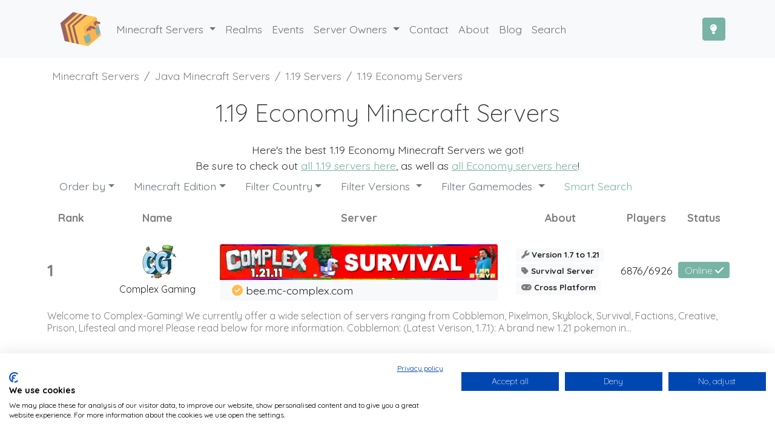

--- FILE ---
content_type: text/html; charset=UTF-8
request_url: https://minecraft.buzz/type/1.19/economy/1
body_size: 13815
content:
<!DOCTYPE html>
<html lang="en">
	<head>
	<title>1.19 Economy Minecraft Servers | Best Server List in 2026</title> 

	<base href="https://minecraft.buzz/">
	<meta http-equiv="content-type" content="text/html; charset=UTF-8" />
	<meta name="viewport" content="width=device-width, initial-scale=1.0">

	<meta name="theme-color" content="#78b4a5">
	<meta name="msapplication-navbutton-color" content="#78b4a5">
	<meta name="apple-mobile-web-app-status-bar-style" content="#78b4a5">

	<link rel="apple-touch-icon" sizes="57x57" href="/apple-icon-57x57.png">
	<link rel="apple-touch-icon" sizes="60x60" href="/apple-icon-60x60.png">
	<link rel="apple-touch-icon" sizes="72x72" href="/apple-icon-72x72.png">
	<link rel="apple-touch-icon" sizes="76x76" href="/apple-icon-76x76.png">
	<link rel="apple-touch-icon" sizes="114x114" href="/apple-icon-114x114.png">
	<link rel="apple-touch-icon" sizes="120x120" href="/apple-icon-120x120.png">
	<link rel="apple-touch-icon" sizes="144x144" href="/apple-icon-144x144.png">
	<link rel="apple-touch-icon" sizes="152x152" href="/apple-icon-152x152.png">
	<link rel="apple-touch-icon" sizes="180x180" href="/apple-icon-180x180.png">
	<link rel="icon" type="image/png" sizes="192x192"  href="/android-icon-192x192.png">
	<link rel="icon" type="image/png" sizes="32x32" href="/favicon-32x32.png">
	<link rel="icon" type="image/png" sizes="96x96" href="/favicon-96x96.png">
	<link rel="icon" type="image/png" sizes="16x16" href="/favicon-16x16.png">
	<link rel="manifest" href="/manifest.json">

	<meta property="og:locale" content="en_US">
	<meta property="og:image:height" content="503">
	<meta property="og:image:width" content="961">
	<meta property="og:image" content="https://minecraft.buzz/template/images/socialbee.jpg">
	<meta property="og:type" content="article">
	<meta property="og:title" content="1.19 Economy Minecraft Servers | Best Server List in 2026">
	<meta property="og:site_name" content="Minecraft Buzz">
	<meta property="article:author" content="https://twitter.com/minecraft_buzz">
	<meta name="twitter:card" content="summary_large_image">
	<meta name="twitter:site" content="@minecraft_buzz">
	<meta name="twitter:creator" content="@minecraft_buzz">
	<meta name="twitter:title" content="1.19 Economy Minecraft Servers | Best Server List in 2026">

	<meta name="color-scheme" content="light dark">
	<link href="https://minecraft.buzz/template/css/bootstrap-nightshade.min.css" rel="stylesheet">
	<link rel="stylesheet" href="https://minecraft.buzz/template/css/custom.min.css?v=13"  media="all">
	<link rel="preconnect" href="https://fonts.googleapis.com">
	<link rel="preconnect" href="https://fonts.gstatic.com" crossorigin>
	<link href="https://fonts.googleapis.com/css2?family=Quicksand:wght@300;400;600;700&family=Roboto:wght@700&display=swap" rel="stylesheet">

	<meta http-equiv="origin-trial" content="Ar49mxeWbwDeKRY6SaCs7UkyPbwlLBIUtkY8u+Fptf5mMszkvoIyg1CACJe8gxLGxLAEUas/lYDRFpLGaxKkQAsAAABreyJvcmlnaW4iOiJodHRwczovL21pbmVjcmFmdC5idXp6OjQ0MyIsImZlYXR1cmUiOiJQcmlvcml0eUhpbnRzQVBJIiwiZXhwaXJ5IjoxNjQ3OTkzNTk5LCJpc1N1YmRvbWFpbiI6dHJ1ZX0=">

	<script src="https://minecraft.buzz/template/js/full.min.js?v=12"></script>
	
	
	<script src="https://consent.cookiefirst.com/sites/minecraft.buzz-4cdf757d-0063-4048-a530-b246ab4c52b4/consent.js"></script>

	<meta name="description" content="Top Minecraft 1.19 Economy servers! Find an epic 1.19 Economy Server's IP on our Server List now!"><meta name="og:description" content="Top Minecraft 1.19 Economy servers! Find an epic 1.19 Economy Server's IP on our Server List now!"><meta name="keywords" content="Minecraft 1.19 Economy Servers, 1.19 Economy Minecraft Servers, 1.19 Economy Servers, Minecraft 1.19 Economy Server List"><link href="https://minecraft.buzz/version/1.19" rel="canonical"></head>

	<body class="d-flex flex-column min-vh-100">
		<header class="text-center bg-light">
			<nav itemscope itemtype="http://schema.org/SiteNavigationElement" class="navbar navbar-expand-lg navbar-light">
	<div class="container">
		<a class="navbar-brand ms-xl-3" href="https://minecraft.buzz/">
			<img src="https://minecraft.buzz/template/images/logo.png?v=6" alt="Minecraft Server List" width="70" height="70" importance="high">
		</a>
		<button class="navbar-toggler me-2 ms-auto order-1 order-lg-2" type="button" data-bs-toggle="collapse" data-bs-target="#navbarNavDropdown"
			aria-controls="navbarNavDropdown" aria-expanded="false" aria-label="Toggle navigation">
			<span class="navbar-toggler-icon"></span>
		</button>
		<button class="btn btn-primary order-2 order-lg-3" onclick="darkmode.toggleDarkMode();" data-bs-toggle="tooltip" data-bs-placement="bottom" title="Toggle Dark Mode" aria-label="Toggle Dark Mode">
			<i class="fa fa-lightbulb"></i>
		</button>
		<div class="collapse navbar-collapse order-3 order-lg-1" id="navbarNavDropdown">
			<ul class="navbar-nav">
				<li class="nav-item dropdown has-megamenu">
					<a class="nav-link dropdown-toggle" href="#" id="gamemodeDropdown" role="button" data-bs-toggle="dropdown">
						Minecraft Servers
					</a>
					<div class="dropdown-menu megamenu" role="menu" aria-labelledby="gamemodeDropdown">
						<div class="row g-3">
							<div class="col-lg-4 col-12 offset-lg-1">
								<div class="col-megamenu row">
									<div class="col-12"><span class="dropdown-header">Servers by Gamemode</span></div>
																			<div class="col-4">
											<ul class="list-unstyled">
												<li><a class="dropdown-item" itemprop="url" href="category/vanilla"><span itemprop="name">Vanilla</span></a></li><li><a class="dropdown-item" itemprop="url" href="category/towny"><span itemprop="name">Towny</span></a></li><li><a class="dropdown-item" itemprop="url" href="category/survival"><span itemprop="name">Survival</span></a></li><li><a class="dropdown-item" itemprop="url" href="category/skywars"><span itemprop="name">Skywars</span></a></li><li><a class="dropdown-item" itemprop="url" href="category/skyblock"><span itemprop="name">Skyblock</span></a></li><li><a class="dropdown-item" itemprop="url" href="category/rpg"><span itemprop="name">RPG</span></a></li><li><a class="dropdown-item" itemprop="url" href="category/pvp"><span itemprop="name">PvP</span></a></li>											</ul>
										</div>
																			<div class="col-4">
											<ul class="list-unstyled">
												<li><a class="dropdown-item" itemprop="url" href="category/pve"><span itemprop="name">PvE</span></a></li><li><a class="dropdown-item" itemprop="url" href="category/prison"><span itemprop="name">Prison</span></a></li><li><a class="dropdown-item" itemprop="url" href="category/pixelmon"><span itemprop="name">Pixelmon</span></a></li><li><a class="dropdown-item" itemprop="url" href="category/parkour"><span itemprop="name">Parkour</span></a></li><li><a class="dropdown-item" itemprop="url" href="category/minigames"><span itemprop="name">Minigames</span></a></li><li><a class="dropdown-item" itemprop="url" href="category/lifesteal"><span itemprop="name">Lifesteal</span></a></li><li><a class="dropdown-item" itemprop="url" href="category/kitpvp"><span itemprop="name">KitPvP</span></a></li>											</ul>
										</div>
																			<div class="col-4">
											<ul class="list-unstyled">
												<li><a class="dropdown-item" itemprop="url" href="category/hunger-games"><span itemprop="name">Hunger Games</span></a></li><li><a class="dropdown-item" itemprop="url" href="category/hcf"><span itemprop="name">HCF</span></a></li><li><a class="dropdown-item" itemprop="url" href="category/ftb"><span itemprop="name">FTB</span></a></li><li><a class="dropdown-item" itemprop="url" href="category/factions"><span itemprop="name">Factions</span></a></li><li><a class="dropdown-item" itemprop="url" href="category/economy"><span itemprop="name">Economy</span></a></li><li><a class="dropdown-item" itemprop="url" href="category/creative"><span itemprop="name">Creative</span></a></li><li><a class="dropdown-item" itemprop="url" href="category/anarchy"><span itemprop="name">Anarchy</span></a></li>											</ul>
										</div>
																	</div>
							</div>
							<div class="col-lg-2 col-6 offset-lg-1">
								<div class="col-megamenu row">
									<div class="col-12"><span class="dropdown-header">Servers by Version</span></div>
																			<div class="col-4">
											<ul class="list-unstyled">
												<li><a class="dropdown-item" itemprop="url" href="version/1.21"><span itemprop="name">1.21</span></a></li><li><a class="dropdown-item" itemprop="url" href="version/1.20"><span itemprop="name">1.20</span></a></li><li><a class="dropdown-item" itemprop="url" href="version/1.19"><span itemprop="name">1.19</span></a></li><li><a class="dropdown-item" itemprop="url" href="version/1.18"><span itemprop="name">1.18</span></a></li><li><a class="dropdown-item" itemprop="url" href="version/1.17"><span itemprop="name">1.17</span></a></li><li><a class="dropdown-item" itemprop="url" href="version/1.16"><span itemprop="name">1.16</span></a></li><li><a class="dropdown-item" itemprop="url" href="version/1.15"><span itemprop="name">1.15</span></a></li>											</ul>
										</div>
																			<div class="col-4">
											<ul class="list-unstyled">
												<li><a class="dropdown-item" itemprop="url" href="version/1.14"><span itemprop="name">1.14</span></a></li><li><a class="dropdown-item" itemprop="url" href="version/1.13"><span itemprop="name">1.13</span></a></li><li><a class="dropdown-item" itemprop="url" href="version/1.12"><span itemprop="name">1.12</span></a></li><li><a class="dropdown-item" itemprop="url" href="version/1.11"><span itemprop="name">1.11</span></a></li><li><a class="dropdown-item" itemprop="url" href="version/1.10"><span itemprop="name">1.10</span></a></li><li><a class="dropdown-item" itemprop="url" href="version/1.9"><span itemprop="name">1.9</span></a></li><li><a class="dropdown-item" itemprop="url" href="version/1.8"><span itemprop="name">1.8</span></a></li>											</ul>
										</div>
																			<div class="col-4">
											<ul class="list-unstyled">
												<li><a class="dropdown-item" itemprop="url" href="version/1.7"><span itemprop="name">1.7</span></a></li>											</ul>
										</div>
																	</div>
							</div>
							<div class="col-lg-2 col-6 offset-lg-1">
								<div class="col-megamenu">
									<span class="dropdown-header">General</span>
									<ul class="list-unstyled">
										<li><a class="dropdown-item" itemprop="url" href="java"><span itemprop="name">Java Servers</span></a></li>
										<li><a class="dropdown-item" itemprop="url" href="bedrock"><span itemprop="name">Bedrock Servers</span></a></li>
										<li><a class="dropdown-item" itemprop="url" href="cross-platform"><span itemprop="name">Cross-Platform Servers</span></a></li>
										<li><a class="dropdown-item" itemprop="url" href="new-minecraft-servers"><span itemprop="name">New Servers</span></a></li>
										<li><a class="dropdown-item" itemprop="url" href="popular-minecraft-servers"><span itemprop="name">Popular Servers</span></a></li>
										<li><a class="dropdown-item" itemprop="url" href="whitelist"><span itemprop="name">Whitelist Servers</span></a></li>
									</ul>
								</div>
							</div>

						</div>
					</div>
				</li>

				<li class="nav-item">
					<a class="nav-link" itemprop="url" href="realms">
						<span itemprop="name">Realms</span>
					</a>
				</li>

				<li class="nav-item">
					<a class="nav-link" itemprop="url" href="events">
						<span itemprop="name">Events</span>
					</a>
				</li>

				<li class="nav-item dropdown">
					<a class="nav-link dropdown-toggle" href="#" id="soDropdown" role="button" data-bs-toggle="dropdown">
						Server Owners
					</a>
					<ul class="dropdown-menu" aria-labelledby="soDropdown">
						<li>
							<a class="dropdown-item" itemprop="url" href="submit">
								<span itemprop="name">Add Server</span>
							</a>
						</li>
						<li>
							<a class="dropdown-item" itemprop="url" href="add-realm">
								<span itemprop="name">Add Realm</span>
							</a>
						</li>
						<li>
							<a class="dropdown-item" itemprop="url" href="https://auctions.minecraft.buzz">
								<span itemprop="name">Sponsored Slots</span>
							</a>
						</li>
												<li>
							<a class="dropdown-item" itemprop="url" href="login">
								<span itemprop="name">Login</span>
							</a>
						</li>
						<li>
							<a class="dropdown-item" itemprop="url" href="register">
								<span itemprop="name">Register</span>
							</a>
						</li>
											</ul>
				</li>
				
				<li class="nav-item">
					<a class="nav-link" itemprop="url" href="contact">
						<span itemprop="name">Contact</span>
					</a>
				</li>
				<li class="nav-item">
					<a class="nav-link" itemprop="url" href="about">
						<span itemprop="name">About</span>
					</a>
				</li>
				<li class="nav-item">
					<a class="nav-link" itemprop="url" href="https://blog.minecraft.buzz">
						<span itemprop="name">Blog</span>
					</a>
				</li>
				<li class="nav-item">
					<a class="nav-link" itemprop="url" href="search">
						<span itemprop="name">Search</span>
					</a>
				</li>
			</ul>
		</div>
	</div>
</nav>		</header>
		<nav aria-label="breadcrumb">
  <ol class="breadcrumb container mb-0 ps-3 pt-3" vocab="https://schema.org/" typeof="BreadcrumbList">
    <li class="breadcrumb-item" property="itemListElement" typeof="ListItem"><a property="item" typeof="WebPage" class="text-black-50 text-decoration-none" href="https://minecraft.buzz/"><span property="name">Minecraft Servers</span></a><meta property="position" content="1"></li>
    <li class="breadcrumb-item" property="itemListElement" typeof="ListItem"><a property="item" typeof="WebPage" class="text-black-50 text-decoration-none" href="java"><span property="name">Java Minecraft Servers</span></a><meta property="position" content="2"></li><li class="breadcrumb-item" property="itemListElement" typeof="ListItem"><a property="item" typeof="WebPage" class="text-black-50 text-decoration-none" href="version/1.19"><span property="name">1.19 Servers</span></a><meta property="position" content="3"></li><li class="breadcrumb-item" property="itemListElement" typeof="ListItem"><a property="item" typeof="WebPage" class="text-black-50 text-decoration-none" href="type/1.19/economy"><span property="name">1.19 Economy Servers</span></a><meta property="position" content="4"></li>  </ol>
</nav>
		<div class="container page-container flex-grow-1"><!-- Start Container -->
			
<script>
window['nitroAds'].createAd('npay-sticky-side', {
  "refreshLimit": 0,
  "refreshTime": 30,
  "format": "rail",
  "rail": "left",
  "railOffsetTop": 0,
  "railOffsetBottom": 0,
  "railCollisionWhitelist": [
    "*"
  ],
  "mediaQuery": "(min-width: 1025px)",
  "sizes": [
    [
      "160",
      "600"
    ],
    [
      "300",
      "600"
    ]
  ]
});
</script>

<script>
window['nitroAds'].createAd('npay-video', {
  "refreshLimit": 0,
  "refreshTime": 30,
  "format": "floating"
});
</script>

<div class="row">
	<div class="col-md-12">

	<div id="npay-banner-1" class="mt-4"></div>

	<script>
	window['nitroAds'].createAd('npay-banner-1', {
	"refreshLimit": 0,
	"refreshTime": 30,
	"sizes": [
		[
		"728",
		"90"
		],
		[
		"970",
		"90"
		],
		[
		"320",
		"100"
		],
		[
		"320",
		"50"
		]
	]
	});
	</script><header>
	<h1 class="fw-light m-4 text-center">1.19 Economy Minecraft Servers</h1>
	<p class="text-center">Here's the best 1.19 Economy Minecraft Servers we got!<br>Be sure to check out <a href="https://minecraft.buzz/version/1.19">all 1.19 servers here</a>, as well as <a href="https://minecraft.buzz/category/economy">all Economy servers here</a>!</p>
</header>

			<ul class="nav nav-pills" style="margin:-1rem 0rem">

				
								<li class="nav-item dropdown">
					<a class="nav-link dropdown-toggle link-secondary" data-bs-toggle="dropdown" href="#" role="button" aria-expanded="false">Order by<span class="caret"></span></a>
					<ul class="dropdown-menu">
						<li><a class="dropdown-item" href="type/1.19/economy/1&order_by=online_players" rel="nofollow">Players</a></li>
						<li><a class="dropdown-item" href="type/1.19/economy/1&order_by=votes" rel="nofollow">Votes</a></li>
						<li><a class="dropdown-item" href="type/1.19/economy/1&order_by=server_id" rel="nofollow">Latest</a></li>
											</ul>
				</li>
				
								<li class="nav-item dropdown">
					<a class="nav-link dropdown-toggle link-secondary" data-bs-toggle="dropdown" href="#" role="button" aria-expanded="false">Minecraft Edition<span class="caret"></span></a>
					<ul class="dropdown-menu">
						<li><a class="dropdown-item" href="type/1.19/economy/1&type=0" rel="nofollow">Minecraft Java Edition</a></li>
						<li><a class="dropdown-item" href="type/1.19/economy/1&type=1" rel="nofollow">Minecraft Bedrock / PE</a></li>
											</ul>
				</li>
				
				<li class="nav-item dropdown">
					<a class="nav-link dropdown-toggle link-secondary" data-bs-toggle="dropdown" href="#" role="button" aria-expanded="false">Filter Country<span class="caret"></span></a>
					<ul class="dropdown-menu">
						<li><a class="dropdown-item" href="type/1.19/economy/1&filter_country=US" rel="nofollow">United States</a></li><li><a class="dropdown-item" href="type/1.19/economy/1&filter_country=ES" rel="nofollow">Spain</a></li><li><a class="dropdown-item" href="type/1.19/economy/1&filter_country=CA" rel="nofollow">Canada</a></li><li><a class="dropdown-item" href="type/1.19/economy/1&filter_country=PT" rel="nofollow">Portugal</a></li><li><a class="dropdown-item" href="type/1.19/economy/1&filter_country=BR" rel="nofollow">Brazil</a></li><li><a class="dropdown-item" href="type/1.19/economy/1&filter_country=PE" rel="nofollow">Peru</a></li><li><a class="dropdown-item" href="type/1.19/economy/1&filter_country=LT" rel="nofollow">Lithuania</a></li><li><a class="dropdown-item" href="type/1.19/economy/1&filter_country=GB" rel="nofollow">United Kingdom</a></li><li><a class="dropdown-item" href="type/1.19/economy/1&filter_country=NL" rel="nofollow">Netherlands</a></li><li><a class="dropdown-item" href="type/1.19/economy/1&filter_country=UA" rel="nofollow">Ukraine</a></li><li><a class="dropdown-item" href="type/1.19/economy/1&filter_country=SG" rel="nofollow">Singapore</a></li><li><a class="dropdown-item" href="type/1.19/economy/1&filter_country=DK" rel="nofollow">Denmark</a></li><li><a class="dropdown-item" href="type/1.19/economy/1&filter_country=KH" rel="nofollow">Cambodia</a></li><li><a class="dropdown-item" href="type/1.19/economy/1&filter_country=FR" rel="nofollow">France</a></li><li><a class="dropdown-item" href="type/1.19/economy/1&filter_country=IN" rel="nofollow">India</a></li><li><a class="dropdown-item" href="type/1.19/economy/1&filter_country=DE" rel="nofollow">Germany</a></li><li><a class="dropdown-item" href="type/1.19/economy/1&filter_country=GR" rel="nofollow">Greece</a></li><li><a class="dropdown-item" href="type/1.19/economy/1&filter_country=PL" rel="nofollow">Poland</a></li><li><a class="dropdown-item" href="type/1.19/economy/1&filter_country=AU" rel="nofollow">Australia</a></li><li><a class="dropdown-item" href="type/1.19/economy/1&filter_country=CL" rel="nofollow">Chile</a></li><li><a class="dropdown-item" href="type/1.19/economy/1&filter_country=AR" rel="nofollow">Argentina</a></li><li><a class="dropdown-item" href="type/1.19/economy/1&filter_country=CZ" rel="nofollow">Czech Republic</a></li><li><a class="dropdown-item" href="type/1.19/economy/1&filter_country=RU" rel="nofollow">Russia</a></li><li><a class="dropdown-item" href="type/1.19/economy/1&filter_country=SI" rel="nofollow">Slovenia</a></li><li><a class="dropdown-item" href="type/1.19/economy/1&filter_country=PK" rel="nofollow">Pakistan</a></li><li><a class="dropdown-item" href="type/1.19/economy/1&filter_country=BG" rel="nofollow">Bulgaria</a></li><li><a class="dropdown-item" href="type/1.19/economy/1&filter_country=PH" rel="nofollow">Philippines</a></li><li><a class="dropdown-item" href="type/1.19/economy/1&filter_country=ID" rel="nofollow">Indonesia</a></li><li><a class="dropdown-item" href="type/1.19/economy/1&filter_country=HR" rel="nofollow">Croatia</a></li><li><a class="dropdown-item" href="type/1.19/economy/1&filter_country=RS" rel="nofollow">Serbia</a></li><li><a class="dropdown-item" href="type/1.19/economy/1&filter_country=JP" rel="nofollow">Japan</a></li><li><a class="dropdown-item" href="type/1.19/economy/1&filter_country=AT" rel="nofollow">Austria</a></li><li><a class="dropdown-item" href="type/1.19/economy/1&filter_country=TR" rel="nofollow">Turkey</a></li><li><a class="dropdown-item" href="type/1.19/economy/1&filter_country=MY" rel="nofollow">Malaysia</a></li><li><a class="dropdown-item" href="type/1.19/economy/1&filter_country=MX" rel="nofollow">Mexico</a></li><li><a class="dropdown-item" href="type/1.19/economy/1&filter_country=RO" rel="nofollow">Romania</a></li><li><a class="dropdown-item" href="type/1.19/economy/1&filter_country=BY" rel="nofollow">Belarus</a></li><li><a class="dropdown-item" href="type/1.19/economy/1&filter_country=BD" rel="nofollow">Bangladesh</a></li><li><a class="dropdown-item" href="type/1.19/economy/1&filter_country=IR" rel="nofollow">Iran</a></li><li><a class="dropdown-item" href="type/1.19/economy/1&filter_country=CO" rel="nofollow">Colombia</a></li><li><a class="dropdown-item" href="type/1.19/economy/1&filter_country=LK" rel="nofollow">Sri Lanka</a></li><li><a class="dropdown-item" href="type/1.19/economy/1&filter_country=FI" rel="nofollow">Finland</a></li><li><a class="dropdown-item" href="type/1.19/economy/1&filter_country=SA" rel="nofollow">Saudi Arabia</a></li><li><a class="dropdown-item" href="type/1.19/economy/1&filter_country=GE" rel="nofollow">Georgia</a></li><li><a class="dropdown-item" href="type/1.19/economy/1&filter_country=IT" rel="nofollow">Italy</a></li><li><a class="dropdown-item" href="type/1.19/economy/1&filter_country=TW" rel="nofollow">Taiwan</a></li><li><a class="dropdown-item" href="type/1.19/economy/1&filter_country=BE" rel="nofollow">Belgium</a></li><li><a class="dropdown-item" href="type/1.19/economy/1&filter_country=VN" rel="nofollow">Vietnam</a></li><li><a class="dropdown-item" href="type/1.19/economy/1&filter_country=ZA" rel="nofollow">South Africa</a></li><li><a class="dropdown-item" href="type/1.19/economy/1&filter_country=SK" rel="nofollow">Slovakia</a></li><li><a class="dropdown-item" href="type/1.19/economy/1&filter_country=TH" rel="nofollow">Thailand</a></li><li><a class="dropdown-item" href="type/1.19/economy/1&filter_country=SE" rel="nofollow">Sweden</a></li><li><a class="dropdown-item" href="type/1.19/economy/1&filter_country=DM" rel="nofollow">Dominica</a></li><li><a class="dropdown-item" href="type/1.19/economy/1&filter_country=NP" rel="nofollow">Nepal</a></li><li><a class="dropdown-item" href="type/1.19/economy/1&filter_country=SY" rel="nofollow">Syria</a></li><li><a class="dropdown-item" href="type/1.19/economy/1&filter_country=BN" rel="nofollow">Brunei</a></li><li><a class="dropdown-item" href="type/1.19/economy/1&filter_country=HU" rel="nofollow">Hungary</a></li>					</ul>
				</li>

												<li class="nav-item dropdown">
									<a class="nav-link dropdown-toggle link-secondary" data-bs-toggle="dropdown" href="#" role="button" aria-expanded="false">Filter Versions <span class="caret"></span></a>
									<ul class="dropdown-menu">
										<li><a class="dropdown-item" href="https://minecraft.buzz/type/1.7/economy" rel="nofollow">1.7</a></li><li><a class="dropdown-item" href="https://minecraft.buzz/type/1.8/economy" rel="nofollow">1.8</a></li><li><a class="dropdown-item" href="https://minecraft.buzz/type/1.9/economy" rel="nofollow">1.9</a></li><li><a class="dropdown-item" href="https://minecraft.buzz/type/1.10/economy" rel="nofollow">1.10</a></li><li><a class="dropdown-item" href="https://minecraft.buzz/type/1.11/economy" rel="nofollow">1.11</a></li><li><a class="dropdown-item" href="https://minecraft.buzz/type/1.12/economy" rel="nofollow">1.12</a></li><li><a class="dropdown-item" href="https://minecraft.buzz/type/1.13/economy" rel="nofollow">1.13</a></li><li><a class="dropdown-item" href="https://minecraft.buzz/type/1.14/economy" rel="nofollow">1.14</a></li><li><a class="dropdown-item" href="https://minecraft.buzz/type/1.15/economy" rel="nofollow">1.15</a></li><li><a class="dropdown-item" href="https://minecraft.buzz/type/1.16/economy" rel="nofollow">1.16</a></li><li><a class="dropdown-item" href="https://minecraft.buzz/type/1.17/economy" rel="nofollow">1.17</a></li><li><a class="dropdown-item" href="https://minecraft.buzz/type/1.18/economy" rel="nofollow">1.18</a></li><li><a class="dropdown-item" href="https://minecraft.buzz/type/1.19/economy" rel="nofollow">1.19</a></li><li><a class="dropdown-item" href="https://minecraft.buzz/type/1.20/economy" rel="nofollow">1.20</a></li><li><a class="dropdown-item" href="https://minecraft.buzz/type/1.21/economy" rel="nofollow">1.21</a></li>									</ul>
								</li> 								<li class="nav-item dropdown">
									<a class="nav-link dropdown-toggle link-secondary" data-bs-toggle="dropdown" href="#" role="button" aria-expanded="false">Filter Gamemodes <span class="caret"></span></a>
									<ul class="dropdown-menu">
										<li><a class="dropdown-item" href="https://minecraft.buzz/type/1.19/anarchy" rel="nofollow">Anarchy</a></li><li><a class="dropdown-item" href="https://minecraft.buzz/type/1.19/creative" rel="nofollow">Creative</a></li><li><a class="dropdown-item" href="https://minecraft.buzz/type/1.19/economy" rel="nofollow">Economy</a></li><li><a class="dropdown-item" href="https://minecraft.buzz/type/1.19/factions" rel="nofollow">Factions</a></li><li><a class="dropdown-item" href="https://minecraft.buzz/type/1.19/ftb" rel="nofollow">FTB</a></li><li><a class="dropdown-item" href="https://minecraft.buzz/type/1.19/hcf" rel="nofollow">HCF</a></li><li><a class="dropdown-item" href="https://minecraft.buzz/type/1.19/hunger-games" rel="nofollow">Hunger Games</a></li><li><a class="dropdown-item" href="https://minecraft.buzz/type/1.19/kitpvp" rel="nofollow">KitPvP</a></li><li><a class="dropdown-item" href="https://minecraft.buzz/type/1.19/lifesteal" rel="nofollow">Lifesteal</a></li><li><a class="dropdown-item" href="https://minecraft.buzz/type/1.19/minigames" rel="nofollow">Minigames</a></li><li><a class="dropdown-item" href="https://minecraft.buzz/type/1.19/parkour" rel="nofollow">Parkour</a></li><li><a class="dropdown-item" href="https://minecraft.buzz/type/1.19/pixelmon" rel="nofollow">Pixelmon</a></li><li><a class="dropdown-item" href="https://minecraft.buzz/type/1.19/prison" rel="nofollow">Prison</a></li><li><a class="dropdown-item" href="https://minecraft.buzz/type/1.19/pve" rel="nofollow">PvE</a></li><li><a class="dropdown-item" href="https://minecraft.buzz/type/1.19/pvp" rel="nofollow">PvP</a></li><li><a class="dropdown-item" href="https://minecraft.buzz/type/1.19/rpg" rel="nofollow">RPG</a></li><li><a class="dropdown-item" href="https://minecraft.buzz/type/1.19/skyblock" rel="nofollow">Skyblock</a></li><li><a class="dropdown-item" href="https://minecraft.buzz/type/1.19/skywars" rel="nofollow">Skywars</a></li><li><a class="dropdown-item" href="https://minecraft.buzz/type/1.19/survival" rel="nofollow">Survival</a></li><li><a class="dropdown-item" href="https://minecraft.buzz/type/1.19/towny" rel="nofollow">Towny</a></li><li><a class="dropdown-item" href="https://minecraft.buzz/type/1.19/vanilla" rel="nofollow">Vanilla</a></li>									</ul>
								</li> 				<li class="nav-item">
					<a class="nav-link text-primary" href="search">Smart Search </a>
				</li>

			</ul><br>
				<table class="table table-borderless">
			<thead>
				<tr class="row">
					<th class="col-1 justify-content-center align-items-center d-none d-lg-flex text-black-50">Rank</th>
					<th class="col-2 justify-content-center align-items-center d-none d-lg-flex text-black-50">Name</th>
					<th class="col-5 justify-content-center align-items-center d-none d-lg-flex text-black-50">Server</th>
					<th class="col-2 justify-content-center align-items-center d-none d-lg-flex text-black-50">About</th>
					<th class="col-1 justify-content-center align-items-center d-none d-lg-flex text-black-50">Players</th>
					<th class="col-1 justify-content-center align-items-center d-none d-lg-flex text-black-50">Status</th>
					<th class="d-none">Description</th>
				</tr>
			</thead>
			<tbody>

						<tr vocab="http://Schema.org/" typeof="GameServer" class="row server-row server-listing py-3 py-lg-2 border-bottom border-lg-none " id="4223" >
				<td class="col-1 d-flex justify-content-center align-items-center order-2 order-lg-1 d-none d-lg-flex text-black-50">
					<div class="w-100" data-bs-toggle="tooltip" title="Rated: 5/5">
						<span class="h3 fw-bold">1</span>
					</div>
				</td>

				<td class="col-4 col-lg-2 d-flex justify-content-center align-items-center order-3 order-lg-2">
					<span class="w-100 text-center">
						<a class="d-flex justify-content-center" href="server/4223">
							<img src="https://crisps.minecraft.buzz/favicons/4223.png?v=2" loading="lazy" width="64" height="64" alt="Complex Gaming" class="m-1 rounded">						</a>
						<h3 class="fs-6 w-100">Complex Gaming</h3>
					</span>
				</td>
				<td class="col-12 col-lg-5 d-flex justify-content-center align-items-center order-1 order-lg-3 pb-3 pb-lg-0">
					<div>
						<a href="server/4223">
														<video autoplay loop muted playsinline width="1092" height="140" class="img-fluid rounded-top align-middle lazy mh70" poster="https://crisps.minecraft.buzz/banners/minecraft-server-img-794d312a0212b2ddd68b7e09db9e8df1.jpeg">
								<source data-src="https://crisps.minecraft.buzz/banners/minecraft-server-img-794d312a0212b2ddd68b7e09db9e8df1.webm" type='video/webm; codecs="vp9"'>
							</video>
														<br>
						</a>

						<div class="bg-light p-1 rounded-bottom text-start">
							<i class="fa fa-check-circle text-warning ms-3" data-bs-toggle="tooltip" title="Featured Server" role="tooltip"></i>								<data value="bee.mc-complex.com" class="ip-block" onmouseover="this.innerHTML='Click to copy IP!';" onmouseout="this.innerHTML='bee.mc-complex.com'" onclick="copyIP('bee.mc-complex.com', 4223, 0, 1);">bee.mc-complex.com</data>
														</div>
					</div>
				</td>


				<td class="col-4 col-lg-2 d-flex justify-content-center align-items-center order-4">
					<div class="text-start">
						<span data-bs-toggle="tooltip" title="Server Version" class="badge bg-light text-dark"><i class="fa fa-wrench text-black-50"></i> Version 1.7 to 1.21						</span><br>

						<a href="category/survival"><span data-bs-toggle="tooltip" title="Main Gamemode" class="badge bg-light text-dark"><i class="fa fa-tag text-black-50"></i> Survival Server</span></a><br>

						<span data-bs-toggle="tooltip" title="Server Type" class="badge bg-light text-dark"><i class="fa fa-gamepad text-black-50"></i> Cross Platform</span>
					</div>
				</td>

				<td class="col-1 col-lg-1 d-none d-lg-flex justify-content-center align-items-center order-5">
				6876/6926				</td>

				<td class="col-3 col-lg-1 d-flex justify-content-center align-items-center order-5">
					<a href="server/4223">
						<data value="Online" class="badge fs-6 fw-light bg-primary">
							Online							<i class="d-none d-sm-inline fa fa-check"></i>						</data>
					</a>
				</td>
				<td class="col-12 d-lg-flex d-none fs-6 lh-sm order-5 text-start text-black-50 text-break">
					<p>Welcome to Complex-Gaming! We currently offer a wide selection of servers ranging from Cobblemon, Pixelmon, Skyblock, Survival, Factions, Creative, Prison, Lifesteal and more! Please read below for more information.

Cobblemon: (Latest Verison, 1.7.1):  A brand new 1.21 pokemon in...</p>
				</td>
			</tr>
					<tr vocab="http://Schema.org/" typeof="GameServer" class="row server-row server-listing py-3 py-lg-2 border-bottom border-lg-none " id="4306" >
				<td class="col-1 d-flex justify-content-center align-items-center order-2 order-lg-1 d-none d-lg-flex text-black-50">
					<div class="w-100" data-bs-toggle="tooltip" title="Rated: 5/5">
						<span class="h3 fw-bold">2</span>
					</div>
				</td>

				<td class="col-4 col-lg-2 d-flex justify-content-center align-items-center order-3 order-lg-2">
					<span class="w-100 text-center">
						<a class="d-flex justify-content-center" href="server/4306">
							<img src="https://crisps.minecraft.buzz/favicons/4306.png?v=1" loading="lazy" width="64" height="64" alt="ManaCube" class="m-1 rounded">						</a>
						<h3 class="fs-6 w-100">ManaCube</h3>
					</span>
				</td>
				<td class="col-12 col-lg-5 d-flex justify-content-center align-items-center order-1 order-lg-3 pb-3 pb-lg-0">
					<div>
						<a href="server/4306">
														<video autoplay loop muted playsinline width="1092" height="140" class="img-fluid rounded-top align-middle lazy mh70" poster="https://crisps.minecraft.buzz/banners/minecraft-server-img-c5fbb677bd2011bfbaa74050948fabe8.jpeg">
								<source data-src="https://crisps.minecraft.buzz/banners/minecraft-server-img-c5fbb677bd2011bfbaa74050948fabe8.webm" type='video/webm; codecs="vp9"'>
							</video>
														<br>
						</a>

						<div class="bg-light p-1 rounded-bottom text-start">
							<i class="fa fa-check-circle text-warning ms-3" data-bs-toggle="tooltip" title="Featured Server" role="tooltip"></i>								<data value="buzz.manacube.com" class="ip-block" onmouseover="this.innerHTML='Click to copy IP!';" onmouseout="this.innerHTML='buzz.manacube.com'" onclick="copyIP('buzz.manacube.com', 4306, 0, 1);">buzz.manacube.com</data>
														</div>
					</div>
				</td>


				<td class="col-4 col-lg-2 d-flex justify-content-center align-items-center order-4">
					<div class="text-start">
						<span data-bs-toggle="tooltip" title="Server Version" class="badge bg-light text-dark"><i class="fa fa-wrench text-black-50"></i> Version 1.8 to 1.21						</span><br>

						<a href="category/survival"><span data-bs-toggle="tooltip" title="Main Gamemode" class="badge bg-light text-dark"><i class="fa fa-tag text-black-50"></i> Survival Server</span></a><br>

						<span data-bs-toggle="tooltip" title="Server Type" class="badge bg-light text-dark"><i class="fa fa-gamepad text-black-50"></i> Cross Platform</span>
					</div>
				</td>

				<td class="col-1 col-lg-1 d-none d-lg-flex justify-content-center align-items-center order-5">
				1288/3500				</td>

				<td class="col-3 col-lg-1 d-flex justify-content-center align-items-center order-5">
					<a href="server/4306">
						<data value="Online" class="badge fs-6 fw-light bg-primary">
							Online							<i class="d-none d-sm-inline fa fa-check"></i>						</data>
					</a>
				</td>
				<td class="col-12 d-lg-flex d-none fs-6 lh-sm order-5 text-start text-black-50 text-break">
					<p>IP: BUZZ.MANACUBE.COM 
Over the past 12 years, 6 million players have enjoyed our unique game modes: Parkour, Skyblock, SMP, KitPvP, Lifesteal, Prison, Earth Towny and Creative!

Parkour: Over 2500 unique maps.
Olympus: A Greek mythology RPG. Grow as demi-gods through quests, mining,...</p>
				</td>
			</tr>
					<tr vocab="http://Schema.org/" typeof="GameServer" class="row server-row server-listing py-3 py-lg-2 border-bottom border-lg-none " id="6638" >
				<td class="col-1 d-flex justify-content-center align-items-center order-2 order-lg-1 d-none d-lg-flex text-black-50">
					<div class="w-100" data-bs-toggle="tooltip" title="Rated: 5/5">
						<span class="h3 fw-bold">3</span>
					</div>
				</td>

				<td class="col-4 col-lg-2 d-flex justify-content-center align-items-center order-3 order-lg-2">
					<span class="w-100 text-center">
						<a class="d-flex justify-content-center" href="server/6638">
							<img src="https://crisps.minecraft.buzz/favicons/6638.png?v=5" loading="lazy" width="64" height="64" alt="MysticMC" class="m-1 rounded">						</a>
						<h3 class="fs-6 w-100">MysticMC</h3>
					</span>
				</td>
				<td class="col-12 col-lg-5 d-flex justify-content-center align-items-center order-1 order-lg-3 pb-3 pb-lg-0">
					<div>
						<a href="server/6638">
														<video autoplay loop muted playsinline width="1092" height="140" class="img-fluid rounded-top align-middle lazy mh70" poster="https://crisps.minecraft.buzz/banners/minecraft-server-img-9d303aca401906ba56f4707d8d8fd010.jpeg">
								<source data-src="https://crisps.minecraft.buzz/banners/minecraft-server-img-9d303aca401906ba56f4707d8d8fd010.webm" type='video/webm; codecs="vp9"'>
							</video>
														<br>
						</a>

						<div class="bg-light p-1 rounded-bottom text-start">
							<i class="fa fa-check-circle text-warning ms-3" data-bs-toggle="tooltip" title="Featured Server" role="tooltip"></i>								<data value="buzz.mysticmc.co" class="ip-block" onmouseover="this.innerHTML='Click to copy IP!';" onmouseout="this.innerHTML='buzz.mysticmc.co'" onclick="copyIP('buzz.mysticmc.co', 6638, 0, 1);">buzz.mysticmc.co</data>
														</div>
					</div>
				</td>


				<td class="col-4 col-lg-2 d-flex justify-content-center align-items-center order-4">
					<div class="text-start">
						<span data-bs-toggle="tooltip" title="Server Version" class="badge bg-light text-dark"><i class="fa fa-wrench text-black-50"></i> Version 1.19 to 1.21						</span><br>

						<a href="category/survival"><span data-bs-toggle="tooltip" title="Main Gamemode" class="badge bg-light text-dark"><i class="fa fa-tag text-black-50"></i> Survival Server</span></a><br>

						<span data-bs-toggle="tooltip" title="Server Type" class="badge bg-light text-dark"><i class="fa fa-gamepad text-black-50"></i> Cross Platform</span>
					</div>
				</td>

				<td class="col-1 col-lg-1 d-none d-lg-flex justify-content-center align-items-center order-5">
				314/500				</td>

				<td class="col-3 col-lg-1 d-flex justify-content-center align-items-center order-5">
					<a href="server/6638">
						<data value="Online" class="badge fs-6 fw-light bg-primary">
							Online							<i class="d-none d-sm-inline fa fa-check"></i>						</data>
					</a>
				</td>
				<td class="col-12 d-lg-flex d-none fs-6 lh-sm order-5 text-start text-black-50 text-break">
					<p>Welcome to MysticMC the be-all-end-all of SMPs! MysticMC is a community focused server that specializes in economy and no griefing. Both Java and Bedrock players can join. For more information visit our wiki at wiki.MysticMC.co !

1.21+

Show your support for the server by voting to...</p>
				</td>
			</tr>
					<tr vocab="http://Schema.org/" typeof="GameServer" class="row server-row server-listing py-3 py-lg-2 border-bottom border-lg-none " id="2711" >
				<td class="col-1 d-flex justify-content-center align-items-center order-2 order-lg-1 d-none d-lg-flex text-black-50">
					<div class="w-100" data-bs-toggle="tooltip" title="Rated: 5/5">
						<span class="h3 fw-bold">4</span>
					</div>
				</td>

				<td class="col-4 col-lg-2 d-flex justify-content-center align-items-center order-3 order-lg-2">
					<span class="w-100 text-center">
						<a class="d-flex justify-content-center" href="server/2711">
							<img src="https://crisps.minecraft.buzz/favicons/2711.png?v=5" loading="lazy" width="64" height="64" alt="BlossomCraft" class="m-1 rounded">						</a>
						<h3 class="fs-6 w-100">BlossomCraft</h3>
					</span>
				</td>
				<td class="col-12 col-lg-5 d-flex justify-content-center align-items-center order-1 order-lg-3 pb-3 pb-lg-0">
					<div>
						<a href="server/2711">
														<video autoplay loop muted playsinline width="1092" height="140" class="img-fluid rounded-top align-middle lazy mh70" poster="https://crisps.minecraft.buzz/banners/minecraft-server-img-d0a7b79396d3163701fb0445797ebd1e.jpeg">
								<source data-src="https://crisps.minecraft.buzz/banners/minecraft-server-img-d0a7b79396d3163701fb0445797ebd1e.webm" type='video/webm; codecs="vp9"'>
							</video>
														<br>
						</a>

						<div class="bg-light p-1 rounded-bottom text-start">
							<i class="fa fa-check-circle text-warning ms-3" data-bs-toggle="tooltip" title="Featured Server" role="tooltip"></i>								<data value="buzz.blossomcraft.org" class="ip-block" onmouseover="this.innerHTML='Click to copy IP!';" onmouseout="this.innerHTML='buzz.blossomcraft.org'" onclick="copyIP('buzz.blossomcraft.org', 2711, 0, 1);">buzz.blossomcraft.org</data>
														</div>
					</div>
				</td>


				<td class="col-4 col-lg-2 d-flex justify-content-center align-items-center order-4">
					<div class="text-start">
						<span data-bs-toggle="tooltip" title="Server Version" class="badge bg-light text-dark"><i class="fa fa-wrench text-black-50"></i> Version 1.15 to 1.21						</span><br>

						<a href="category/survival"><span data-bs-toggle="tooltip" title="Main Gamemode" class="badge bg-light text-dark"><i class="fa fa-tag text-black-50"></i> Survival Server</span></a><br>

						<span data-bs-toggle="tooltip" title="Server Type" class="badge bg-light text-dark"><i class="fa fa-gamepad text-black-50"></i> Cross Platform</span>
					</div>
				</td>

				<td class="col-1 col-lg-1 d-none d-lg-flex justify-content-center align-items-center order-5">
				446/600				</td>

				<td class="col-3 col-lg-1 d-flex justify-content-center align-items-center order-5">
					<a href="server/2711">
						<data value="Online" class="badge fs-6 fw-light bg-primary">
							Online							<i class="d-none d-sm-inline fa fa-check"></i>						</data>
					</a>
				</td>
				<td class="col-12 d-lg-flex d-none fs-6 lh-sm order-5 text-start text-black-50 text-break">
					<p>Welcome to BlossomCraft, an excellent server known for it’s amazing experiences. We are a laid-back, no grief, economy, SMP server where we value community above all else. The server is running 1.21+, and everyone is welcome as both Java and Bedrock players are free to join The server...</p>
				</td>
			</tr>
					<tr vocab="http://Schema.org/" typeof="GameServer" class="row server-row server-listing py-3 py-lg-2 border-bottom border-lg-none " id="5482" >
				<td class="col-1 d-flex justify-content-center align-items-center order-2 order-lg-1 d-none d-lg-flex text-black-50">
					<div class="w-100" data-bs-toggle="tooltip" title="Rated: 5/5">
						<span class="h3 fw-bold">5</span>
					</div>
				</td>

				<td class="col-4 col-lg-2 d-flex justify-content-center align-items-center order-3 order-lg-2">
					<span class="w-100 text-center">
						<a class="d-flex justify-content-center" href="server/5482">
							<img src="https://crisps.minecraft.buzz/favicons/5482.png?v=3" loading="lazy" width="64" height="64" alt="OPBlocks Network" class="m-1 rounded">						</a>
						<h3 class="fs-6 w-100">OPBlocks Network</h3>
					</span>
				</td>
				<td class="col-12 col-lg-5 d-flex justify-content-center align-items-center order-1 order-lg-3 pb-3 pb-lg-0">
					<div>
						<a href="server/5482">
														<video autoplay loop muted playsinline width="1092" height="140" class="img-fluid rounded-top align-middle lazy mh70" poster="https://crisps.minecraft.buzz/banners/minecraft-server-img-213dca3e7743c2c83a58b79420c4f69e.jpeg">
								<source data-src="https://crisps.minecraft.buzz/banners/minecraft-server-img-213dca3e7743c2c83a58b79420c4f69e.webm" type='video/webm; codecs="vp9"'>
							</video>
														<br>
						</a>

						<div class="bg-light p-1 rounded-bottom text-start">
							<i class="fa fa-check-circle text-warning ms-3" data-bs-toggle="tooltip" title="Featured Server" role="tooltip"></i>								<data value="buzz.opblocks.com" class="ip-block" onmouseover="this.innerHTML='Click to copy IP!';" onmouseout="this.innerHTML='buzz.opblocks.com'" onclick="copyIP('buzz.opblocks.com', 5482, 0, 1);">buzz.opblocks.com</data>
														</div>
					</div>
				</td>


				<td class="col-4 col-lg-2 d-flex justify-content-center align-items-center order-4">
					<div class="text-start">
						<span data-bs-toggle="tooltip" title="Server Version" class="badge bg-light text-dark"><i class="fa fa-wrench text-black-50"></i> Version 1.7 to 1.21						</span><br>

						<a href="category/skyblock"><span data-bs-toggle="tooltip" title="Main Gamemode" class="badge bg-light text-dark"><i class="fa fa-tag text-black-50"></i> Skyblock Server</span></a><br>

						<span data-bs-toggle="tooltip" title="Server Type" class="badge bg-light text-dark"><i class="fa fa-gamepad text-black-50"></i> Cross Platform</span>
					</div>
				</td>

				<td class="col-1 col-lg-1 d-none d-lg-flex justify-content-center align-items-center order-5">
				5009/5500				</td>

				<td class="col-3 col-lg-1 d-flex justify-content-center align-items-center order-5">
					<a href="server/5482">
						<data value="Online" class="badge fs-6 fw-light bg-primary">
							Online							<i class="d-none d-sm-inline fa fa-check"></i>						</data>
					</a>
				</td>
				<td class="col-12 d-lg-flex d-none fs-6 lh-sm order-5 text-start text-black-50 text-break">
					<p>OPBlocks is a high-quality Minecraft Prison, Survival SMP, Skyblock, and Pixelmon server featuring unique content and an amazing community, friendly staff, and awesome players like you!

BEDROCK SUPPORTED

JAVA IP: buzz.opblocks.com
BEDROCK IP: bedrock.opblocks.com (Port 19132)

1.8...</p>
				</td>
			</tr>
					<tr vocab="http://Schema.org/" typeof="GameServer" class="row server-row server-listing py-3 py-lg-2 border-bottom border-lg-none " id="5137" >
				<td class="col-1 d-flex justify-content-center align-items-center order-2 order-lg-1 d-none d-lg-flex text-black-50">
					<div class="w-100" data-bs-toggle="tooltip" title="Rated: 5/5">
						<span class="h3 fw-bold">6</span>
					</div>
				</td>

				<td class="col-4 col-lg-2 d-flex justify-content-center align-items-center order-3 order-lg-2">
					<span class="w-100 text-center">
						<a class="d-flex justify-content-center" href="server/5137">
							<img src="https://crisps.minecraft.buzz/favicons/5137.png?v=15" loading="lazy" width="64" height="64" alt="WildWood" class="m-1 rounded">						</a>
						<h3 class="fs-6 w-100">WildWood</h3>
					</span>
				</td>
				<td class="col-12 col-lg-5 d-flex justify-content-center align-items-center order-1 order-lg-3 pb-3 pb-lg-0">
					<div>
						<a href="server/5137">
														<video autoplay loop muted playsinline width="1092" height="140" class="img-fluid rounded-top align-middle lazy mh70" poster="https://crisps.minecraft.buzz/banners/minecraft-server-img-95a87ca8fde389b17268480a0c77e2e7.jpeg">
								<source data-src="https://crisps.minecraft.buzz/banners/minecraft-server-img-95a87ca8fde389b17268480a0c77e2e7.webm" type='video/webm; codecs="vp9"'>
							</video>
														<br>
						</a>

						<div class="bg-light p-1 rounded-bottom text-start">
							<i class="fa fa-check-circle text-warning ms-3" data-bs-toggle="tooltip" title="Featured Server" role="tooltip"></i>								<data value="join.wildwoodsmp.com" class="ip-block" onmouseover="this.innerHTML='Click to copy IP!';" onmouseout="this.innerHTML='join.wildwoodsmp.com'" onclick="copyIP('join.wildwoodsmp.com', 5137, 0, 1);">join.wildwoodsmp.com</data>
														</div>
					</div>
				</td>


				<td class="col-4 col-lg-2 d-flex justify-content-center align-items-center order-4">
					<div class="text-start">
						<span data-bs-toggle="tooltip" title="Server Version" class="badge bg-light text-dark"><i class="fa fa-wrench text-black-50"></i> Version 1.7 to 1.21						</span><br>

						<a href="category/survival"><span data-bs-toggle="tooltip" title="Main Gamemode" class="badge bg-light text-dark"><i class="fa fa-tag text-black-50"></i> Survival Server</span></a><br>

						<span data-bs-toggle="tooltip" title="Server Type" class="badge bg-light text-dark"><i class="fa fa-gamepad text-black-50"></i> Cross Platform</span>
					</div>
				</td>

				<td class="col-1 col-lg-1 d-none d-lg-flex justify-content-center align-items-center order-5">
				2788/5000				</td>

				<td class="col-3 col-lg-1 d-flex justify-content-center align-items-center order-5">
					<a href="server/5137">
						<data value="Online" class="badge fs-6 fw-light bg-primary">
							Online							<i class="d-none d-sm-inline fa fa-check"></i>						</data>
					</a>
				</td>
				<td class="col-12 d-lg-flex d-none fs-6 lh-sm order-5 text-start text-black-50 text-break">
					<p>WildWood SMP is a brand new SMP-based server! We plan on becoming a one-stop network for all and any SMP gameplay desires! Here&#39;s what we&#39;ve got so far:

• Lifesteal SMP - Build your base, kill players and collect their hearts! But don&#39;t run out of hearts, or you&#39;ll be...</p>
				</td>
			</tr>
					<tr vocab="http://Schema.org/" typeof="GameServer" class="row server-row server-listing py-3 py-lg-2 border-bottom border-lg-none " id="17926" >
				<td class="col-1 d-flex justify-content-center align-items-center order-2 order-lg-1 d-none d-lg-flex text-black-50">
					<div class="w-100" data-bs-toggle="tooltip" title="Rated: 5/5">
						<span class="h3 fw-bold">7</span>
					</div>
				</td>

				<td class="col-4 col-lg-2 d-flex justify-content-center align-items-center order-3 order-lg-2">
					<span class="w-100 text-center">
						<a class="d-flex justify-content-center" href="server/17926">
							<img src="https://crisps.minecraft.buzz/favicons/17926.png?v=2" loading="lazy" width="64" height="64" alt="SmileMoreCraft Survival" class="m-1 rounded">						</a>
						<h3 class="fs-6 w-100">SmileMoreCraft Survival</h3>
					</span>
				</td>
				<td class="col-12 col-lg-5 d-flex justify-content-center align-items-center order-1 order-lg-3 pb-3 pb-lg-0">
					<div>
						<a href="server/17926">
														<video autoplay loop muted playsinline width="1092" height="140" class="img-fluid rounded-top align-middle lazy mh70" poster="https://crisps.minecraft.buzz/banners/minecraft-server-img-7fe55b2951f970e5878e484e72599e8f.jpeg">
								<source data-src="https://crisps.minecraft.buzz/banners/minecraft-server-img-7fe55b2951f970e5878e484e72599e8f.webm" type='video/webm; codecs="vp9"'>
							</video>
														<br>
						</a>

						<div class="bg-light p-1 rounded-bottom text-start">
							<i class="fa fa-check-circle text-warning ms-3" data-bs-toggle="tooltip" title="Featured Server" role="tooltip"></i>								<data value="mc.smilemorecraft.com" class="ip-block" onmouseover="this.innerHTML='Click to copy IP!';" onmouseout="this.innerHTML='mc.smilemorecraft.com'" onclick="copyIP('mc.smilemorecraft.com', 17926, 0, 1);">mc.smilemorecraft.com</data>
														</div>
					</div>
				</td>


				<td class="col-4 col-lg-2 d-flex justify-content-center align-items-center order-4">
					<div class="text-start">
						<span data-bs-toggle="tooltip" title="Server Version" class="badge bg-light text-dark"><i class="fa fa-wrench text-black-50"></i> Version 1.7 to 1.21						</span><br>

						<a href="category/survival"><span data-bs-toggle="tooltip" title="Main Gamemode" class="badge bg-light text-dark"><i class="fa fa-tag text-black-50"></i> Survival Server</span></a><br>

						<span data-bs-toggle="tooltip" title="Server Type" class="badge bg-light text-dark"><i class="fa fa-gamepad text-black-50"></i> Cross Platform</span>
					</div>
				</td>

				<td class="col-1 col-lg-1 d-none d-lg-flex justify-content-center align-items-center order-5">
				57/500				</td>

				<td class="col-3 col-lg-1 d-flex justify-content-center align-items-center order-5">
					<a href="server/17926">
						<data value="Online" class="badge fs-6 fw-light bg-primary">
							Online							<i class="d-none d-sm-inline fa fa-check"></i>						</data>
					</a>
				</td>
				<td class="col-12 d-lg-flex d-none fs-6 lh-sm order-5 text-start text-black-50 text-break">
					<p>🥬Minecraft Survival Multiplayer!🌳SmileMoreCraft is a Minecraft SMP running on the latest version. Our server fully supports both Java & Bedrock! Features include: Grief Protection, Player-ran economy, Free Ranks, Custom Bosses & Items, semi-vanilla while maintaining the core aspect...</p>
				</td>
			</tr>
					<tr vocab="http://Schema.org/" typeof="GameServer" class="row server-row server-listing py-3 py-lg-2 border-bottom border-lg-none " id="2828" >
				<td class="col-1 d-flex justify-content-center align-items-center order-2 order-lg-1 d-none d-lg-flex text-black-50">
					<div class="w-100" data-bs-toggle="tooltip" title="Rated: 5/5">
						<span class="h3 fw-bold">8</span>
					</div>
				</td>

				<td class="col-4 col-lg-2 d-flex justify-content-center align-items-center order-3 order-lg-2">
					<span class="w-100 text-center">
						<a class="d-flex justify-content-center" href="server/2828">
							<img src="https://crisps.minecraft.buzz/favicons/2828.png?v=12" loading="lazy" width="64" height="64" alt="Pixelblock" class="m-1 rounded">						</a>
						<h3 class="fs-6 w-100">Pixelblock</h3>
					</span>
				</td>
				<td class="col-12 col-lg-5 d-flex justify-content-center align-items-center order-1 order-lg-3 pb-3 pb-lg-0">
					<div>
						<a href="server/2828">
														<video autoplay loop muted playsinline width="1092" height="140" class="img-fluid rounded-top align-middle lazy mh70" poster="https://crisps.minecraft.buzz/banners/minecraft-server-img-3a81e72f5057de576f2490cd557ca091.jpeg">
								<source data-src="https://crisps.minecraft.buzz/banners/minecraft-server-img-3a81e72f5057de576f2490cd557ca091.webm" type='video/webm; codecs="vp9"'>
							</video>
														<br>
						</a>

						<div class="bg-light p-1 rounded-bottom text-start">
							<i class="fa fa-check-circle text-warning ms-3" data-bs-toggle="tooltip" title="Featured Server" role="tooltip"></i>								<data value="buzz.pixelblockmc.com" class="ip-block" onmouseover="this.innerHTML='Click to copy IP!';" onmouseout="this.innerHTML='buzz.pixelblockmc.com'" onclick="copyIP('buzz.pixelblockmc.com', 2828, 0, 1);">buzz.pixelblockmc.com</data>
														</div>
					</div>
				</td>


				<td class="col-4 col-lg-2 d-flex justify-content-center align-items-center order-4">
					<div class="text-start">
						<span data-bs-toggle="tooltip" title="Server Version" class="badge bg-light text-dark"><i class="fa fa-wrench text-black-50"></i> Version 1.7 to 1.21						</span><br>

						<a href="category/survival"><span data-bs-toggle="tooltip" title="Main Gamemode" class="badge bg-light text-dark"><i class="fa fa-tag text-black-50"></i> Survival Server</span></a><br>

						<span data-bs-toggle="tooltip" title="Server Type" class="badge bg-light text-dark"><i class="fa fa-gamepad text-black-50"></i> Cross Platform</span>
					</div>
				</td>

				<td class="col-1 col-lg-1 d-none d-lg-flex justify-content-center align-items-center order-5">
				308/500				</td>

				<td class="col-3 col-lg-1 d-flex justify-content-center align-items-center order-5">
					<a href="server/2828">
						<data value="Online" class="badge fs-6 fw-light bg-primary">
							Online							<i class="d-none d-sm-inline fa fa-check"></i>						</data>
					</a>
				</td>
				<td class="col-12 d-lg-flex d-none fs-6 lh-sm order-5 text-start text-black-50 text-break">
					<p>Survival | Bedrock Supported | OneBlock | Good Vibes | Voter Ranks | Unique Rewards |

Pixelblock is a player-driven community that loves to have a good time. Whether you’re playing with friends or taking on the journey solo, Pixelblock is fun for all! So what are you waiting for, come...</p>
				</td>
			</tr>
					<tr vocab="http://Schema.org/" typeof="GameServer" class="row server-row server-listing py-3 py-lg-2 border-bottom border-lg-none " id="4223" >
				<td class="col-1 d-flex justify-content-center align-items-center order-2 order-lg-1 d-none d-lg-flex text-black-50">
					<div class="w-100" data-bs-toggle="tooltip" title="Rated: 5/5">
						<span class="h3 fw-bold">9</span>
					</div>
				</td>

				<td class="col-4 col-lg-2 d-flex justify-content-center align-items-center order-3 order-lg-2">
					<span class="w-100 text-center">
						<a class="d-flex justify-content-center" href="server/4223">
							<img src="https://crisps.minecraft.buzz/favicons/4223.png?v=2" loading="lazy" width="64" height="64" alt="Complex Gaming" class="m-1 rounded">						</a>
						<h3 class="fs-6 w-100">Complex Gaming</h3>
					</span>
				</td>
				<td class="col-12 col-lg-5 d-flex justify-content-center align-items-center order-1 order-lg-3 pb-3 pb-lg-0">
					<div>
						<a href="server/4223">
														<video autoplay loop muted playsinline width="1092" height="140" class="img-fluid rounded-top align-middle lazy mh70" poster="https://crisps.minecraft.buzz/banners/minecraft-server-img-794d312a0212b2ddd68b7e09db9e8df1.jpeg">
								<source data-src="https://crisps.minecraft.buzz/banners/minecraft-server-img-794d312a0212b2ddd68b7e09db9e8df1.webm" type='video/webm; codecs="vp9"'>
							</video>
														<br>
						</a>

						<div class="bg-light p-1 rounded-bottom text-start">
							<i class="fa fa-check-circle text-warning ms-3" data-bs-toggle="tooltip" title="Featured Server" role="tooltip"></i>								<data value="bee.mc-complex.com" class="ip-block" onmouseover="this.innerHTML='Click to copy IP!';" onmouseout="this.innerHTML='bee.mc-complex.com'" onclick="copyIP('bee.mc-complex.com', 4223, 0, 1);">bee.mc-complex.com</data>
														</div>
					</div>
				</td>


				<td class="col-4 col-lg-2 d-flex justify-content-center align-items-center order-4">
					<div class="text-start">
						<span data-bs-toggle="tooltip" title="Server Version" class="badge bg-light text-dark"><i class="fa fa-wrench text-black-50"></i> Version 1.7 to 1.21						</span><br>

						<a href="category/survival"><span data-bs-toggle="tooltip" title="Main Gamemode" class="badge bg-light text-dark"><i class="fa fa-tag text-black-50"></i> Survival Server</span></a><br>

						<span data-bs-toggle="tooltip" title="Server Type" class="badge bg-light text-dark"><i class="fa fa-gamepad text-black-50"></i> Cross Platform</span>
					</div>
				</td>

				<td class="col-1 col-lg-1 d-none d-lg-flex justify-content-center align-items-center order-5">
				6876/6926				</td>

				<td class="col-3 col-lg-1 d-flex justify-content-center align-items-center order-5">
					<a href="server/4223">
						<data value="Online" class="badge fs-6 fw-light bg-primary">
							Online							<i class="d-none d-sm-inline fa fa-check"></i>						</data>
					</a>
				</td>
				<td class="col-12 d-lg-flex d-none fs-6 lh-sm order-5 text-start text-black-50 text-break">
					<p>Welcome to Complex-Gaming! We currently offer a wide selection of servers ranging from Cobblemon, Pixelmon, Skyblock, Survival, Factions, Creative, Prison, Lifesteal and more! Please read below for more information.

Cobblemon: (Latest Verison, 1.7.1):  A brand new 1.21 pokemon in...</p>
				</td>
			</tr>
					<tr vocab="http://Schema.org/" typeof="GameServer" class="row server-row server-listing py-3 py-lg-2 border-bottom border-lg-none non-sponsor" id="3387" >
				<td class="col-1 d-flex justify-content-center align-items-center order-2 order-lg-1 d-none d-lg-flex text-black-50">
					<div class="w-100" data-bs-toggle="tooltip" title="Rated: 5/5">
						<span >10</span>
					</div>
				</td>

				<td class="col-4 col-lg-2 d-flex justify-content-center align-items-center order-3 order-lg-2">
					<span class="w-100 text-center">
						<a class="d-flex justify-content-center" href="server/3387">
							<img src="https://crisps.minecraft.buzz/favicons/3387.png?v=5" loading="lazy" width="64" height="64" alt="PikaNetwork" class="m-1 rounded">						</a>
						<h3 class="fs-6 w-100">PikaNetwork</h3>
					</span>
				</td>
				<td class="col-12 col-lg-5 d-flex justify-content-center align-items-center order-1 order-lg-3 pb-3 pb-lg-0">
					<div>
						<a href="server/3387">
														<img src="https://crisps.minecraft.buzz/banners/minecraft-server-img-ef3932c82ae291399fb6cd47b24b8d40.jpeg" width="1092" height="140" loading="lazy" alt="PikaNetwork Minecraft Server" class="img-fluid rounded-top mh70">
														<br>
						</a>

						<div class="bg-light p-1 rounded-bottom text-start">
							<i class="fa fa-circle ms-3 text-secondary"></i>								<data value="buzz.pika.host" class="ip-block" onmouseover="this.innerHTML='Click to copy IP!';" onmouseout="this.innerHTML='buzz.pika.host'" onclick="copyIP('buzz.pika.host', 3387, 0, 0);">buzz.pika.host</data>
														</div>
					</div>
				</td>


				<td class="col-4 col-lg-2 d-flex justify-content-center align-items-center order-4">
					<div class="text-start">
						<span data-bs-toggle="tooltip" title="Server Version" class="badge bg-light text-dark"><i class="fa fa-wrench text-black-50"></i> Version 1.7 to 1.21						</span><br>

						<a href="category/survival"><span data-bs-toggle="tooltip" title="Main Gamemode" class="badge bg-light text-dark"><i class="fa fa-tag text-black-50"></i> Survival Server</span></a><br>

						<span data-bs-toggle="tooltip" title="Server Type" class="badge bg-light text-dark"><i class="fa fa-gamepad text-black-50"></i> Cross Platform</span>
					</div>
				</td>

				<td class="col-1 col-lg-1 d-none d-lg-flex justify-content-center align-items-center order-5">
				713/6500				</td>

				<td class="col-3 col-lg-1 d-flex justify-content-center align-items-center order-5">
					<a href="server/3387">
						<data value="Online" class="badge fs-6 fw-light bg-primary">
							Online							<i class="d-none d-sm-inline fa fa-check"></i>						</data>
					</a>
				</td>
				<td class="col-12 d-lg-flex d-none fs-6 lh-sm order-5 text-start text-black-50 text-break">
					<p>PikaNetwork is the fastest-growing and best Minecraft server of 2026! Join the hype at go.pika.host and become part of a massive, global community that is expanding by the thousands every single day. Our server has been a fan-favorite since its release, known for its amazing gamemodes and...</p>
				</td>
			</tr>
					<tr vocab="http://Schema.org/" typeof="GameServer" class="row server-row server-listing py-3 py-lg-2 border-bottom border-lg-none non-sponsor" id="17947" >
				<td class="col-1 d-flex justify-content-center align-items-center order-2 order-lg-1 d-none d-lg-flex text-black-50">
					<div class="w-100" data-bs-toggle="tooltip" title="Rated: 5/5">
						<span >11</span>
					</div>
				</td>

				<td class="col-4 col-lg-2 d-flex justify-content-center align-items-center order-3 order-lg-2">
					<span class="w-100 text-center">
						<a class="d-flex justify-content-center" href="server/17947">
							<img src="https://crisps.minecraft.buzz/favicons/17947.png?v=1" loading="lazy" width="64" height="64" alt="MinePeak" class="m-1 rounded">						</a>
						<h3 class="fs-6 w-100">MinePeak</h3>
					</span>
				</td>
				<td class="col-12 col-lg-5 d-flex justify-content-center align-items-center order-1 order-lg-3 pb-3 pb-lg-0">
					<div>
						<a href="server/17947">
														<img src="https://crisps.minecraft.buzz/banners/minecraft-server-img-474c279630544cb848709baac4230999.jpeg" width="1092" height="140" loading="lazy" alt="MinePeak Minecraft Server" class="img-fluid rounded-top mh70">
														<br>
						</a>

						<div class="bg-light p-1 rounded-bottom text-start">
							<i class="fa fa-circle ms-3 text-secondary"></i>								<data value="go.minepeak.org" class="ip-block" onmouseover="this.innerHTML='Click to copy IP!';" onmouseout="this.innerHTML='go.minepeak.org'" onclick="copyIP('go.minepeak.org', 17947, 0, 0);">go.minepeak.org</data>
														</div>
					</div>
				</td>


				<td class="col-4 col-lg-2 d-flex justify-content-center align-items-center order-4">
					<div class="text-start">
						<span data-bs-toggle="tooltip" title="Server Version" class="badge bg-light text-dark"><i class="fa fa-wrench text-black-50"></i> Version 1.8 to 1.21						</span><br>

						<a href="category/lifesteal"><span data-bs-toggle="tooltip" title="Main Gamemode" class="badge bg-light text-dark"><i class="fa fa-tag text-black-50"></i> Lifesteal Server</span></a><br>

						<span data-bs-toggle="tooltip" title="Server Type" class="badge bg-light text-dark"><i class="fa fa-gamepad text-black-50"></i> Minecraft Java</span>
					</div>
				</td>

				<td class="col-1 col-lg-1 d-none d-lg-flex justify-content-center align-items-center order-5">
				1117/11000				</td>

				<td class="col-3 col-lg-1 d-flex justify-content-center align-items-center order-5">
					<a href="server/17947">
						<data value="Online" class="badge fs-6 fw-light bg-primary">
							Online							<i class="d-none d-sm-inline fa fa-check"></i>						</data>
					</a>
				</td>
				<td class="col-12 d-lg-flex d-none fs-6 lh-sm order-5 text-start text-black-50 text-break">
					<p>MinePeak - Your next-gen Minecraft home!

Enjoy a lag-free server with frequent updates, an active community, and a variety of game modes.

⭐ Server IP: go.minepeak.org
⭐ Website: https://minepeak.org
⭐ Discord: https://minepeak.org/discord

Our Game Modes: 

⚡️...</p>
				</td>
			</tr>
					<tr vocab="http://Schema.org/" typeof="GameServer" class="row server-row server-listing py-3 py-lg-2 border-bottom border-lg-none non-sponsor" id="6219" >
				<td class="col-1 d-flex justify-content-center align-items-center order-2 order-lg-1 d-none d-lg-flex text-black-50">
					<div class="w-100" data-bs-toggle="tooltip" title="Rated: 5/5">
						<span >12</span>
					</div>
				</td>

				<td class="col-4 col-lg-2 d-flex justify-content-center align-items-center order-3 order-lg-2">
					<span class="w-100 text-center">
						<a class="d-flex justify-content-center" href="server/6219">
							<img src="https://crisps.minecraft.buzz/favicons/6219.png?v=1" loading="lazy" width="64" height="64" alt="MineMalia Network" class="m-1 rounded">						</a>
						<h3 class="fs-6 w-100">MineMalia Network</h3>
					</span>
				</td>
				<td class="col-12 col-lg-5 d-flex justify-content-center align-items-center order-1 order-lg-3 pb-3 pb-lg-0">
					<div>
						<a href="server/6219">
														<img src="https://crisps.minecraft.buzz/banners/minecraft-server-img-25a520e688ecb1dd94838d7e473bf8b7.jpeg" width="1092" height="140" loading="lazy" alt="MineMalia Network Minecraft Server" class="img-fluid rounded-top mh70">
														<br>
						</a>

						<div class="bg-light p-1 rounded-bottom text-start">
							<i class="fa fa-circle ms-3 text-secondary"></i>								<data value="play.minemalia.com" class="ip-block" onmouseover="this.innerHTML='Click to copy IP!';" onmouseout="this.innerHTML='play.minemalia.com'" onclick="copyIP('play.minemalia.com', 6219, 0, 0);">play.minemalia.com</data>
														</div>
					</div>
				</td>


				<td class="col-4 col-lg-2 d-flex justify-content-center align-items-center order-4">
					<div class="text-start">
						<span data-bs-toggle="tooltip" title="Server Version" class="badge bg-light text-dark"><i class="fa fa-wrench text-black-50"></i> Version 1.9 to 1.21						</span><br>

						<a href="category/lifesteal"><span data-bs-toggle="tooltip" title="Main Gamemode" class="badge bg-light text-dark"><i class="fa fa-tag text-black-50"></i> Lifesteal Server</span></a><br>

						<span data-bs-toggle="tooltip" title="Server Type" class="badge bg-light text-dark"><i class="fa fa-gamepad text-black-50"></i> Minecraft Java</span>
					</div>
				</td>

				<td class="col-1 col-lg-1 d-none d-lg-flex justify-content-center align-items-center order-5">
				195/2000				</td>

				<td class="col-3 col-lg-1 d-flex justify-content-center align-items-center order-5">
					<a href="server/6219">
						<data value="Online" class="badge fs-6 fw-light bg-primary">
							Online							<i class="d-none d-sm-inline fa fa-check"></i>						</data>
					</a>
				</td>
				<td class="col-12 d-lg-flex d-none fs-6 lh-sm order-5 text-start text-black-50 text-break">
					<p>Survival 1.21, lifesteal 1.21, factions 1.21, prison 1.21, creative 1.21, skyblock 1.21, oneblock 1.21, kitpvp 1.21, bedwars 1.21, practice pvp 1.21, duels 1.21, Free For All 1.21, FFA 1.21, parkour 1.17, escape from the beast 1.17 and boxpvp 1.21 are our current gamemodes. Each gamemode...</p>
				</td>
			</tr>
					<tr vocab="http://Schema.org/" typeof="GameServer" class="row server-row server-listing py-3 py-lg-2 border-bottom border-lg-none non-sponsor" id="5554" >
				<td class="col-1 d-flex justify-content-center align-items-center order-2 order-lg-1 d-none d-lg-flex text-black-50">
					<div class="w-100" data-bs-toggle="tooltip" title="Rated: 5/5">
						<span >13</span>
					</div>
				</td>

				<td class="col-4 col-lg-2 d-flex justify-content-center align-items-center order-3 order-lg-2">
					<span class="w-100 text-center">
						<a class="d-flex justify-content-center" href="server/5554">
							<img src="https://crisps.minecraft.buzz/favicons/5554.png?v=1" loading="lazy" width="64" height="64" alt="MineBerry" class="m-1 rounded">						</a>
						<h3 class="fs-6 w-100">MineBerry</h3>
					</span>
				</td>
				<td class="col-12 col-lg-5 d-flex justify-content-center align-items-center order-1 order-lg-3 pb-3 pb-lg-0">
					<div>
						<a href="server/5554">
															<img src="https://crisps.minecraft.buzz/banners/minecraft-server-img-eaf05339ac8ac75cc916fc429a347c97.jpeg" width="1092" height="140" loading="lazy" alt="MineBerry Minecraft Server" class="img-fluid rounded-top mh70">
														<br>
						</a>

						<div class="bg-light p-1 rounded-bottom text-start">
							<i class="fa fa-circle ms-3 text-secondary"></i>								<data value="go.mineberry.org" class="ip-block" onmouseover="this.innerHTML='Click to copy IP!';" onmouseout="this.innerHTML='go.mineberry.org'" onclick="copyIP('go.mineberry.org', 5554, 0, 0);">go.mineberry.org</data>
														</div>
					</div>
				</td>


				<td class="col-4 col-lg-2 d-flex justify-content-center align-items-center order-4">
					<div class="text-start">
						<span data-bs-toggle="tooltip" title="Server Version" class="badge bg-light text-dark"><i class="fa fa-wrench text-black-50"></i> Version 1.8 to 1.21						</span><br>

						<a href="category/survival"><span data-bs-toggle="tooltip" title="Main Gamemode" class="badge bg-light text-dark"><i class="fa fa-tag text-black-50"></i> Survival Server</span></a><br>

						<span data-bs-toggle="tooltip" title="Server Type" class="badge bg-light text-dark"><i class="fa fa-gamepad text-black-50"></i> Minecraft Java</span>
					</div>
				</td>

				<td class="col-1 col-lg-1 d-none d-lg-flex justify-content-center align-items-center order-5">
				1245/11000				</td>

				<td class="col-3 col-lg-1 d-flex justify-content-center align-items-center order-5">
					<a href="server/5554">
						<data value="Online" class="badge fs-6 fw-light bg-primary">
							Online							<i class="d-none d-sm-inline fa fa-check"></i>						</data>
					</a>
				</td>
				<td class="col-12 d-lg-flex d-none fs-6 lh-sm order-5 text-start text-black-50 text-break">
					<p>Discover MineBerry, The New-Generation Minecraft Server!

Launched on December 29th, 2019, MineBerry quickly became a home for thousands of players all over the world. Join today for enjoyable lag-free gameplay and continuous updates on our server.

⭐️ Server IP:...</p>
				</td>
			</tr>
					<tr vocab="http://Schema.org/" typeof="GameServer" class="row server-row server-listing py-3 py-lg-2 border-bottom border-lg-none non-sponsor" id="2324" >
				<td class="col-1 d-flex justify-content-center align-items-center order-2 order-lg-1 d-none d-lg-flex text-black-50">
					<div class="w-100" data-bs-toggle="tooltip" title="Rated: 5/5">
						<span >14</span>
					</div>
				</td>

				<td class="col-4 col-lg-2 d-flex justify-content-center align-items-center order-3 order-lg-2">
					<span class="w-100 text-center">
						<a class="d-flex justify-content-center" href="server/2324">
							<img src="https://crisps.minecraft.buzz/favicons/2324.png?v=9" loading="lazy" width="64" height="64" alt="CosmosMC" class="m-1 rounded">						</a>
						<h3 class="fs-6 w-100">CosmosMC</h3>
					</span>
				</td>
				<td class="col-12 col-lg-5 d-flex justify-content-center align-items-center order-1 order-lg-3 pb-3 pb-lg-0">
					<div>
						<a href="server/2324">
														<img src="https://crisps.minecraft.buzz/banners/minecraft-server-img-8d0f3ef713835672eeadb081216c846b.jpeg" width="1092" height="140" loading="lazy" alt="CosmosMC Minecraft Server" class="img-fluid rounded-top mh70">
														<br>
						</a>

						<div class="bg-light p-1 rounded-bottom text-start">
							<i class="fa fa-circle ms-3 text-secondary"></i>								<data value="buzz.cosmosmc.org" class="ip-block" onmouseover="this.innerHTML='Click to copy IP!';" onmouseout="this.innerHTML='buzz.cosmosmc.org'" onclick="copyIP('buzz.cosmosmc.org', 2324, 0, 0);">buzz.cosmosmc.org</data>
														</div>
					</div>
				</td>


				<td class="col-4 col-lg-2 d-flex justify-content-center align-items-center order-4">
					<div class="text-start">
						<span data-bs-toggle="tooltip" title="Server Version" class="badge bg-light text-dark"><i class="fa fa-wrench text-black-50"></i> Version 1.7 to 1.21						</span><br>

						<a href="category/survival"><span data-bs-toggle="tooltip" title="Main Gamemode" class="badge bg-light text-dark"><i class="fa fa-tag text-black-50"></i> Survival Server</span></a><br>

						<span data-bs-toggle="tooltip" title="Server Type" class="badge bg-light text-dark"><i class="fa fa-gamepad text-black-50"></i> Cross Platform</span>
					</div>
				</td>

				<td class="col-1 col-lg-1 d-none d-lg-flex justify-content-center align-items-center order-5">
				269/1000				</td>

				<td class="col-3 col-lg-1 d-flex justify-content-center align-items-center order-5">
					<a href="server/2324">
						<data value="Online" class="badge fs-6 fw-light bg-primary">
							Online							<i class="d-none d-sm-inline fa fa-check"></i>						</data>
					</a>
				</td>
				<td class="col-12 d-lg-flex d-none fs-6 lh-sm order-5 text-start text-black-50 text-break">
					<p>Welcome to CosmosMC. Our server has the friendliest community on Minecraft. We&#39;re a Network that offers the best of the best Earth, Survival, and oneblock, and factions gamemodes.

We&#39;re always innovating and pushing to improve, and all community feedback gets taken into account...</p>
				</td>
			</tr>
					<tr vocab="http://Schema.org/" typeof="GameServer" class="row server-row server-listing py-3 py-lg-2 border-bottom border-lg-none non-sponsor" id="306" >
				<td class="col-1 d-flex justify-content-center align-items-center order-2 order-lg-1 d-none d-lg-flex text-black-50">
					<div class="w-100" data-bs-toggle="tooltip" title="Rated: 5/5">
						<span >15</span>
					</div>
				</td>

				<td class="col-4 col-lg-2 d-flex justify-content-center align-items-center order-3 order-lg-2">
					<span class="w-100 text-center">
						<a class="d-flex justify-content-center" href="server/306">
							<img src="https://crisps.minecraft.buzz/favicons/306.png?v=1" loading="lazy" width="64" height="64" alt="PURPLE PRISON" class="m-1 rounded">						</a>
						<h3 class="fs-6 w-100">PURPLE PRISON</h3>
					</span>
				</td>
				<td class="col-12 col-lg-5 d-flex justify-content-center align-items-center order-1 order-lg-3 pb-3 pb-lg-0">
					<div>
						<a href="server/306">
														<img src="https://crisps.minecraft.buzz/banners/minecraft-server-img-1a1a7a985cb40139c758b64bb6f67570.jpeg" width="1092" height="140" loading="lazy" alt="PURPLE PRISON Minecraft Server" class="img-fluid rounded-top mh70">
														<br>
						</a>

						<div class="bg-light p-1 rounded-bottom text-start">
							<i class="fa fa-circle ms-3 text-secondary"></i>								<data value="PURPLEPRISON.NET" class="ip-block" onmouseover="this.innerHTML='Click to copy IP!';" onmouseout="this.innerHTML='PURPLEPRISON.NET'" onclick="copyIP('PURPLEPRISON.NET', 306, 0, 0);">PURPLEPRISON.NET</data>
														</div>
					</div>
				</td>


				<td class="col-4 col-lg-2 d-flex justify-content-center align-items-center order-4">
					<div class="text-start">
						<span data-bs-toggle="tooltip" title="Server Version" class="badge bg-light text-dark"><i class="fa fa-wrench text-black-50"></i> Version 1.7 to 1.21						</span><br>

						<a href="category/prison"><span data-bs-toggle="tooltip" title="Main Gamemode" class="badge bg-light text-dark"><i class="fa fa-tag text-black-50"></i> Prison Server</span></a><br>

						<span data-bs-toggle="tooltip" title="Server Type" class="badge bg-light text-dark"><i class="fa fa-gamepad text-black-50"></i> Minecraft Java</span>
					</div>
				</td>

				<td class="col-1 col-lg-1 d-none d-lg-flex justify-content-center align-items-center order-5">
				792/1000				</td>

				<td class="col-3 col-lg-1 d-flex justify-content-center align-items-center order-5">
					<a href="server/306">
						<data value="Online" class="badge fs-6 fw-light bg-primary">
							Online							<i class="d-none d-sm-inline fa fa-check"></i>						</data>
					</a>
				</td>
				<td class="col-12 d-lg-flex d-none fs-6 lh-sm order-5 text-start text-black-50 text-break">
					<p>🟪 Purple Prison: The Ultimate Minecraft Prison Experience Since 2014 🟪

Welcome to Purple Prison! Since our inception in 2014, we&#39;ve set the standard for Minecraft prison servers. Here&#39;s why we stand out among the rest of the servers on this server list, and why joining us...</p>
				</td>
			</tr>
					<tr vocab="http://Schema.org/" typeof="GameServer" class="row server-row server-listing py-3 py-lg-2 border-bottom border-lg-none non-sponsor" id="2198" >
				<td class="col-1 d-flex justify-content-center align-items-center order-2 order-lg-1 d-none d-lg-flex text-black-50">
					<div class="w-100" data-bs-toggle="tooltip" title="Rated: 5/5">
						<span >16</span>
					</div>
				</td>

				<td class="col-4 col-lg-2 d-flex justify-content-center align-items-center order-3 order-lg-2">
					<span class="w-100 text-center">
						<a class="d-flex justify-content-center" href="server/2198">
							<img src="https://crisps.minecraft.buzz/favicons/2198.png?v=5" loading="lazy" width="64" height="64" alt="Minewind" class="m-1 rounded">						</a>
						<h3 class="fs-6 w-100">Minewind</h3>
					</span>
				</td>
				<td class="col-12 col-lg-5 d-flex justify-content-center align-items-center order-1 order-lg-3 pb-3 pb-lg-0">
					<div>
						<a href="server/2198">
															<img src="https://crisps.minecraft.buzz/banners/minecraft-server-img-b20e8970aca7ef53b1673fd072acd0c2.jpeg" width="1092" height="140" loading="lazy" alt="Minewind Minecraft Server" class="img-fluid rounded-top mh70">
														<br>
						</a>

						<div class="bg-light p-1 rounded-bottom text-start">
							<i class="fa fa-circle ms-3 text-secondary"></i>								<data value="buzz.minewind.net" class="ip-block" onmouseover="this.innerHTML='Click to copy IP!';" onmouseout="this.innerHTML='buzz.minewind.net'" onclick="copyIP('buzz.minewind.net', 2198, 0, 0);">buzz.minewind.net</data>
														</div>
					</div>
				</td>


				<td class="col-4 col-lg-2 d-flex justify-content-center align-items-center order-4">
					<div class="text-start">
						<span data-bs-toggle="tooltip" title="Server Version" class="badge bg-light text-dark"><i class="fa fa-wrench text-black-50"></i> Version 1.7 to 1.21						</span><br>

						<a href="category/rpg"><span data-bs-toggle="tooltip" title="Main Gamemode" class="badge bg-light text-dark"><i class="fa fa-tag text-black-50"></i> RPG Server</span></a><br>

						<span data-bs-toggle="tooltip" title="Server Type" class="badge bg-light text-dark"><i class="fa fa-gamepad text-black-50"></i> Cross Platform</span>
					</div>
				</td>

				<td class="col-1 col-lg-1 d-none d-lg-flex justify-content-center align-items-center order-5">
				176/1000				</td>

				<td class="col-3 col-lg-1 d-flex justify-content-center align-items-center order-5">
					<a href="server/2198">
						<data value="Online" class="badge fs-6 fw-light bg-primary">
							Online							<i class="d-none d-sm-inline fa fa-check"></i>						</data>
					</a>
				</td>
				<td class="col-12 d-lg-flex d-none fs-6 lh-sm order-5 text-start text-black-50 text-break">
					<p>Minecraft Java Server IP: buzz.minewind.net

Minewind is the most innovative Minecraft server in the world!

Choose your path and go on an epic adventure to gather all the OP loot that suits your play style!

A big variety of loot can be found in any chest in the world, or traded...</p>
				</td>
			</tr>
					<tr vocab="http://Schema.org/" typeof="GameServer" class="row server-row server-listing py-3 py-lg-2 border-bottom border-lg-none non-sponsor" id="3096" >
				<td class="col-1 d-flex justify-content-center align-items-center order-2 order-lg-1 d-none d-lg-flex text-black-50">
					<div class="w-100" data-bs-toggle="tooltip" title="Rated: 5/5">
						<span >17</span>
					</div>
				</td>

				<td class="col-4 col-lg-2 d-flex justify-content-center align-items-center order-3 order-lg-2">
					<span class="w-100 text-center">
						<a class="d-flex justify-content-center" href="server/3096">
							<img src="https://crisps.minecraft.buzz/favicons/3096.png?v=2" loading="lazy" width="64" height="64" alt="LemonCloud" class="m-1 rounded">						</a>
						<h3 class="fs-6 w-100">LemonCloud</h3>
					</span>
				</td>
				<td class="col-12 col-lg-5 d-flex justify-content-center align-items-center order-1 order-lg-3 pb-3 pb-lg-0">
					<div>
						<a href="server/3096">
															<img src="https://crisps.minecraft.buzz/banners/minecraft-server-img-676df5ffde66093975503c277b7c9646.jpeg" width="1092" height="140" loading="lazy" alt="LemonCloud Minecraft Server" class="img-fluid rounded-top mh70">
														<br>
						</a>

						<div class="bg-light p-1 rounded-bottom text-start">
							<i class="fa fa-circle ms-3 text-secondary"></i>								<data value="buzz.lemoncloud.org" class="ip-block" onmouseover="this.innerHTML='Click to copy IP!';" onmouseout="this.innerHTML='buzz.lemoncloud.org'" onclick="copyIP('buzz.lemoncloud.org', 3096, 0, 0);">buzz.lemoncloud.org</data>
														</div>
					</div>
				</td>


				<td class="col-4 col-lg-2 d-flex justify-content-center align-items-center order-4">
					<div class="text-start">
						<span data-bs-toggle="tooltip" title="Server Version" class="badge bg-light text-dark"><i class="fa fa-wrench text-black-50"></i> Version 1.7 to 1.21						</span><br>

						<a href="category/survival"><span data-bs-toggle="tooltip" title="Main Gamemode" class="badge bg-light text-dark"><i class="fa fa-tag text-black-50"></i> Survival Server</span></a><br>

						<span data-bs-toggle="tooltip" title="Server Type" class="badge bg-light text-dark"><i class="fa fa-gamepad text-black-50"></i> Cross Platform</span>
					</div>
				</td>

				<td class="col-1 col-lg-1 d-none d-lg-flex justify-content-center align-items-center order-5">
				423/1000				</td>

				<td class="col-3 col-lg-1 d-flex justify-content-center align-items-center order-5">
					<a href="server/3096">
						<data value="Online" class="badge fs-6 fw-light bg-primary">
							Online							<i class="d-none d-sm-inline fa fa-check"></i>						</data>
					</a>
				</td>
				<td class="col-12 d-lg-flex d-none fs-6 lh-sm order-5 text-start text-black-50 text-break">
					<p>Welcome to the LemonCloud Minecraft multiplayer network! We offer a wide variety of game modes for players of all interests and skill levels, including Skyblock, Survival, Prison, Factions, Creative, and PvP.

Our network is known for its friendly and welcoming community, where players...</p>
				</td>
			</tr>
					<tr vocab="http://Schema.org/" typeof="GameServer" class="row server-row server-listing py-3 py-lg-2 border-bottom border-lg-none " id="6638" >
				<td class="col-1 d-flex justify-content-center align-items-center order-2 order-lg-1 d-none d-lg-flex text-black-50">
					<div class="w-100" data-bs-toggle="tooltip" title="Rated: 5/5">
						<span class="h3 fw-bold">18</span>
					</div>
				</td>

				<td class="col-4 col-lg-2 d-flex justify-content-center align-items-center order-3 order-lg-2">
					<span class="w-100 text-center">
						<a class="d-flex justify-content-center" href="server/6638">
							<img src="https://crisps.minecraft.buzz/favicons/6638.png?v=5" loading="lazy" width="64" height="64" alt="MysticMC" class="m-1 rounded">						</a>
						<h3 class="fs-6 w-100">MysticMC</h3>
					</span>
				</td>
				<td class="col-12 col-lg-5 d-flex justify-content-center align-items-center order-1 order-lg-3 pb-3 pb-lg-0">
					<div>
						<a href="server/6638">
														<video autoplay loop muted playsinline width="1092" height="140" class="img-fluid rounded-top align-middle lazy mh70" poster="https://crisps.minecraft.buzz/banners/minecraft-server-img-9d303aca401906ba56f4707d8d8fd010.jpeg">
								<source data-src="https://crisps.minecraft.buzz/banners/minecraft-server-img-9d303aca401906ba56f4707d8d8fd010.webm" type='video/webm; codecs="vp9"'>
							</video>
														<br>
						</a>

						<div class="bg-light p-1 rounded-bottom text-start">
							<i class="fa fa-check-circle text-warning ms-3" data-bs-toggle="tooltip" title="Featured Server" role="tooltip"></i>								<data value="buzz.mysticmc.co" class="ip-block" onmouseover="this.innerHTML='Click to copy IP!';" onmouseout="this.innerHTML='buzz.mysticmc.co'" onclick="copyIP('buzz.mysticmc.co', 6638, 0, 1);">buzz.mysticmc.co</data>
														</div>
					</div>
				</td>


				<td class="col-4 col-lg-2 d-flex justify-content-center align-items-center order-4">
					<div class="text-start">
						<span data-bs-toggle="tooltip" title="Server Version" class="badge bg-light text-dark"><i class="fa fa-wrench text-black-50"></i> Version 1.19 to 1.21						</span><br>

						<a href="category/survival"><span data-bs-toggle="tooltip" title="Main Gamemode" class="badge bg-light text-dark"><i class="fa fa-tag text-black-50"></i> Survival Server</span></a><br>

						<span data-bs-toggle="tooltip" title="Server Type" class="badge bg-light text-dark"><i class="fa fa-gamepad text-black-50"></i> Cross Platform</span>
					</div>
				</td>

				<td class="col-1 col-lg-1 d-none d-lg-flex justify-content-center align-items-center order-5">
				314/500				</td>

				<td class="col-3 col-lg-1 d-flex justify-content-center align-items-center order-5">
					<a href="server/6638">
						<data value="Online" class="badge fs-6 fw-light bg-primary">
							Online							<i class="d-none d-sm-inline fa fa-check"></i>						</data>
					</a>
				</td>
				<td class="col-12 d-lg-flex d-none fs-6 lh-sm order-5 text-start text-black-50 text-break">
					<p>Welcome to MysticMC the be-all-end-all of SMPs! MysticMC is a community focused server that specializes in economy and no griefing. Both Java and Bedrock players can join. For more information visit our wiki at wiki.MysticMC.co !

1.21+

Show your support for the server by voting to...</p>
				</td>
			</tr>
					<tr vocab="http://Schema.org/" typeof="GameServer" class="row server-row server-listing py-3 py-lg-2 border-bottom border-lg-none non-sponsor" id="5416" >
				<td class="col-1 d-flex justify-content-center align-items-center order-2 order-lg-1 d-none d-lg-flex text-black-50">
					<div class="w-100" data-bs-toggle="tooltip" title="Rated: 5/5">
						<span >19</span>
					</div>
				</td>

				<td class="col-4 col-lg-2 d-flex justify-content-center align-items-center order-3 order-lg-2">
					<span class="w-100 text-center">
						<a class="d-flex justify-content-center" href="server/5416">
							<img src="https://crisps.minecraft.buzz/favicons/5416.png?v=6" loading="lazy" width="64" height="64" alt="Netherite" class="m-1 rounded">						</a>
						<h3 class="fs-6 w-100">Netherite</h3>
					</span>
				</td>
				<td class="col-12 col-lg-5 d-flex justify-content-center align-items-center order-1 order-lg-3 pb-3 pb-lg-0">
					<div>
						<a href="server/5416">
															<img src="https://crisps.minecraft.buzz/banners/minecraft-server-img-19574db9084b257680a82560c392fb0a.jpeg" width="1092" height="140" loading="lazy" alt="Netherite Minecraft Server" class="img-fluid rounded-top mh70">
														<br>
						</a>

						<div class="bg-light p-1 rounded-bottom text-start">
							<i class="fa fa-circle ms-3 text-secondary"></i>								<data value="join.netherite.gg" class="ip-block" onmouseover="this.innerHTML='Click to copy IP!';" onmouseout="this.innerHTML='join.netherite.gg'" onclick="copyIP('join.netherite.gg', 5416, 0, 0);">join.netherite.gg</data>
														</div>
					</div>
				</td>


				<td class="col-4 col-lg-2 d-flex justify-content-center align-items-center order-4">
					<div class="text-start">
						<span data-bs-toggle="tooltip" title="Server Version" class="badge bg-light text-dark"><i class="fa fa-wrench text-black-50"></i> Version 1.7 to 1.21						</span><br>

						<a href="category/survival"><span data-bs-toggle="tooltip" title="Main Gamemode" class="badge bg-light text-dark"><i class="fa fa-tag text-black-50"></i> Survival Server</span></a><br>

						<span data-bs-toggle="tooltip" title="Server Type" class="badge bg-light text-dark"><i class="fa fa-gamepad text-black-50"></i> Cross Platform</span>
					</div>
				</td>

				<td class="col-1 col-lg-1 d-none d-lg-flex justify-content-center align-items-center order-5">
				180/2026				</td>

				<td class="col-3 col-lg-1 d-flex justify-content-center align-items-center order-5">
					<a href="server/5416">
						<data value="Online" class="badge fs-6 fw-light bg-primary">
							Online							<i class="d-none d-sm-inline fa fa-check"></i>						</data>
					</a>
				</td>
				<td class="col-12 d-lg-flex d-none fs-6 lh-sm order-5 text-start text-black-50 text-break">
					<p>**BEST TRADING SERVER**

Netherite is a unique Minecraft Network focused on the game modes Lifesteal, Survival, Factions, Prison and Skyblock. The network strives towards prospering in every area of the Minecraft space. Our objective is to deliver the most enjoyable gaming...</p>
				</td>
			</tr>
					<tr vocab="http://Schema.org/" typeof="GameServer" class="row server-row server-listing py-3 py-lg-2 border-bottom border-lg-none " id="2828" >
				<td class="col-1 d-flex justify-content-center align-items-center order-2 order-lg-1 d-none d-lg-flex text-black-50">
					<div class="w-100" data-bs-toggle="tooltip" title="Rated: 5/5">
						<span class="h3 fw-bold">20</span>
					</div>
				</td>

				<td class="col-4 col-lg-2 d-flex justify-content-center align-items-center order-3 order-lg-2">
					<span class="w-100 text-center">
						<a class="d-flex justify-content-center" href="server/2828">
							<img src="https://crisps.minecraft.buzz/favicons/2828.png?v=12" loading="lazy" width="64" height="64" alt="Pixelblock" class="m-1 rounded">						</a>
						<h3 class="fs-6 w-100">Pixelblock</h3>
					</span>
				</td>
				<td class="col-12 col-lg-5 d-flex justify-content-center align-items-center order-1 order-lg-3 pb-3 pb-lg-0">
					<div>
						<a href="server/2828">
														<video autoplay loop muted playsinline width="1092" height="140" class="img-fluid rounded-top align-middle lazy mh70" poster="https://crisps.minecraft.buzz/banners/minecraft-server-img-3a81e72f5057de576f2490cd557ca091.jpeg">
								<source data-src="https://crisps.minecraft.buzz/banners/minecraft-server-img-3a81e72f5057de576f2490cd557ca091.webm" type='video/webm; codecs="vp9"'>
							</video>
														<br>
						</a>

						<div class="bg-light p-1 rounded-bottom text-start">
							<i class="fa fa-check-circle text-warning ms-3" data-bs-toggle="tooltip" title="Featured Server" role="tooltip"></i>								<data value="buzz.pixelblockmc.com" class="ip-block" onmouseover="this.innerHTML='Click to copy IP!';" onmouseout="this.innerHTML='buzz.pixelblockmc.com'" onclick="copyIP('buzz.pixelblockmc.com', 2828, 0, 1);">buzz.pixelblockmc.com</data>
														</div>
					</div>
				</td>


				<td class="col-4 col-lg-2 d-flex justify-content-center align-items-center order-4">
					<div class="text-start">
						<span data-bs-toggle="tooltip" title="Server Version" class="badge bg-light text-dark"><i class="fa fa-wrench text-black-50"></i> Version 1.7 to 1.21						</span><br>

						<a href="category/survival"><span data-bs-toggle="tooltip" title="Main Gamemode" class="badge bg-light text-dark"><i class="fa fa-tag text-black-50"></i> Survival Server</span></a><br>

						<span data-bs-toggle="tooltip" title="Server Type" class="badge bg-light text-dark"><i class="fa fa-gamepad text-black-50"></i> Cross Platform</span>
					</div>
				</td>

				<td class="col-1 col-lg-1 d-none d-lg-flex justify-content-center align-items-center order-5">
				308/500				</td>

				<td class="col-3 col-lg-1 d-flex justify-content-center align-items-center order-5">
					<a href="server/2828">
						<data value="Online" class="badge fs-6 fw-light bg-primary">
							Online							<i class="d-none d-sm-inline fa fa-check"></i>						</data>
					</a>
				</td>
				<td class="col-12 d-lg-flex d-none fs-6 lh-sm order-5 text-start text-black-50 text-break">
					<p>Survival | Bedrock Supported | OneBlock | Good Vibes | Voter Ranks | Unique Rewards |

Pixelblock is a player-driven community that loves to have a good time. Whether you’re playing with friends or taking on the journey solo, Pixelblock is fun for all! So what are you waiting for, come...</p>
				</td>
			</tr>
					<tr vocab="http://Schema.org/" typeof="GameServer" class="row server-row server-listing py-3 py-lg-2 border-bottom border-lg-none non-sponsor" id="4832" >
				<td class="col-1 d-flex justify-content-center align-items-center order-2 order-lg-1 d-none d-lg-flex text-black-50">
					<div class="w-100" data-bs-toggle="tooltip" title="Rated: 5/5">
						<span >21</span>
					</div>
				</td>

				<td class="col-4 col-lg-2 d-flex justify-content-center align-items-center order-3 order-lg-2">
					<span class="w-100 text-center">
						<a class="d-flex justify-content-center" href="server/4832">
							<img src="https://crisps.minecraft.buzz/favicons/4832.png?v=6" loading="lazy" width="64" height="64" alt="ChillSMP Survival" class="m-1 rounded">						</a>
						<h3 class="fs-6 w-100">ChillSMP Survival</h3>
					</span>
				</td>
				<td class="col-12 col-lg-5 d-flex justify-content-center align-items-center order-1 order-lg-3 pb-3 pb-lg-0">
					<div>
						<a href="server/4832">
															<img src="https://crisps.minecraft.buzz/banners/minecraft-server-img-ff10ea6b9403aea3682d009908d231f1.jpeg" width="1092" height="140" loading="lazy" alt="ChillSMP Survival Minecraft Server" class="img-fluid rounded-top mh70">
														<br>
						</a>

						<div class="bg-light p-1 rounded-bottom text-start">
							<i class="fa fa-circle ms-3 text-secondary"></i>								<data value="buzz.chillsmp.org" class="ip-block" onmouseover="this.innerHTML='Click to copy IP!';" onmouseout="this.innerHTML='buzz.chillsmp.org'" onclick="copyIP('buzz.chillsmp.org', 4832, 0, 0);">buzz.chillsmp.org</data>
														</div>
					</div>
				</td>


				<td class="col-4 col-lg-2 d-flex justify-content-center align-items-center order-4">
					<div class="text-start">
						<span data-bs-toggle="tooltip" title="Server Version" class="badge bg-light text-dark"><i class="fa fa-wrench text-black-50"></i> Version 1.7 to 1.21						</span><br>

						<a href="category/survival"><span data-bs-toggle="tooltip" title="Main Gamemode" class="badge bg-light text-dark"><i class="fa fa-tag text-black-50"></i> Survival Server</span></a><br>

						<span data-bs-toggle="tooltip" title="Server Type" class="badge bg-light text-dark"><i class="fa fa-gamepad text-black-50"></i> Cross Platform</span>
					</div>
				</td>

				<td class="col-1 col-lg-1 d-none d-lg-flex justify-content-center align-items-center order-5">
				137/1000				</td>

				<td class="col-3 col-lg-1 d-flex justify-content-center align-items-center order-5">
					<a href="server/4832">
						<data value="Online" class="badge fs-6 fw-light bg-primary">
							Online							<i class="d-none d-sm-inline fa fa-check"></i>						</data>
					</a>
				</td>
				<td class="col-12 d-lg-flex d-none fs-6 lh-sm order-5 text-start text-black-50 text-break">
					<p>Welcome to the ChillSMP. Our server has the friendliest community on blockgame, hands down. We&#39;re an Survival server running on 1.21 with new world generation. The latest version of Minecraft.

 Grief Protection
 Player Ran Economy
 Need Staff
 Free Ranks
 Custom Items
 Semi...</p>
				</td>
			</tr>
					<tr vocab="http://Schema.org/" typeof="GameServer" class="row server-row server-listing py-3 py-lg-2 border-bottom border-lg-none non-sponsor" id="1676" >
				<td class="col-1 d-flex justify-content-center align-items-center order-2 order-lg-1 d-none d-lg-flex text-black-50">
					<div class="w-100" data-bs-toggle="tooltip" title="Rated: 5/5">
						<span >22</span>
					</div>
				</td>

				<td class="col-4 col-lg-2 d-flex justify-content-center align-items-center order-3 order-lg-2">
					<span class="w-100 text-center">
						<a class="d-flex justify-content-center" href="server/1676">
							<img src="https://crisps.minecraft.buzz/favicons/1676.png?v=1" loading="lazy" width="64" height="64" alt="Vanilla Realms" class="m-1 rounded">						</a>
						<h3 class="fs-6 w-100">Vanilla Realms</h3>
					</span>
				</td>
				<td class="col-12 col-lg-5 d-flex justify-content-center align-items-center order-1 order-lg-3 pb-3 pb-lg-0">
					<div>
						<a href="server/1676">
															<img src="https://crisps.minecraft.buzz/banners/minecraft-server-img-bfa281a927a01048795f1056cd46c843.jpeg" width="1092" height="140" loading="lazy" alt="Vanilla Realms Minecraft Server" class="img-fluid rounded-top mh70">
														<br>
						</a>

						<div class="bg-light p-1 rounded-bottom text-start">
							<i class="fa fa-circle ms-3 text-secondary"></i>								<data value="play.vanillarealms.com" class="ip-block" onmouseover="this.innerHTML='Click to copy IP!';" onmouseout="this.innerHTML='play.vanillarealms.com'" onclick="copyIP('play.vanillarealms.com', 1676, 0, 0);">play.vanillarealms.com</data>
														</div>
					</div>
				</td>


				<td class="col-4 col-lg-2 d-flex justify-content-center align-items-center order-4">
					<div class="text-start">
						<span data-bs-toggle="tooltip" title="Server Version" class="badge bg-light text-dark"><i class="fa fa-wrench text-black-50"></i> Version 1.7 to 1.21						</span><br>

						<a href="category/survival"><span data-bs-toggle="tooltip" title="Main Gamemode" class="badge bg-light text-dark"><i class="fa fa-tag text-black-50"></i> Survival Server</span></a><br>

						<span data-bs-toggle="tooltip" title="Server Type" class="badge bg-light text-dark"><i class="fa fa-gamepad text-black-50"></i> Cross Platform</span>
					</div>
				</td>

				<td class="col-1 col-lg-1 d-none d-lg-flex justify-content-center align-items-center order-5">
				77/300				</td>

				<td class="col-3 col-lg-1 d-flex justify-content-center align-items-center order-5">
					<a href="server/1676">
						<data value="Online" class="badge fs-6 fw-light bg-primary">
							Online							<i class="d-none d-sm-inline fa fa-check"></i>						</data>
					</a>
				</td>
				<td class="col-12 d-lg-flex d-none fs-6 lh-sm order-5 text-start text-black-50 text-break">
					<p> Vanilla Realms is a semi-vanilla survival server with a friendly community! Play with many other players in a large randomly generated world where you can fight monsters, build houses, hang out with players, and much more!

Server IP (Bedrock/Java): play.vanillarealms.com

To join our...</p>
				</td>
			</tr>
					<tr vocab="http://Schema.org/" typeof="GameServer" class="row server-row server-listing py-3 py-lg-2 border-bottom border-lg-none non-sponsor" id="9524" >
				<td class="col-1 d-flex justify-content-center align-items-center order-2 order-lg-1 d-none d-lg-flex text-black-50">
					<div class="w-100" data-bs-toggle="tooltip" title="Rated: 5/5">
						<span >23</span>
					</div>
				</td>

				<td class="col-4 col-lg-2 d-flex justify-content-center align-items-center order-3 order-lg-2">
					<span class="w-100 text-center">
						<a class="d-flex justify-content-center" href="server/9524">
							<img src="https://crisps.minecraft.buzz/favicons/9524.png?v=1" loading="lazy" width="64" height="64" alt="WildNetwork" class="m-1 rounded">						</a>
						<h3 class="fs-6 w-100">WildNetwork</h3>
					</span>
				</td>
				<td class="col-12 col-lg-5 d-flex justify-content-center align-items-center order-1 order-lg-3 pb-3 pb-lg-0">
					<div>
						<a href="server/9524">
															<img src="https://crisps.minecraft.buzz/banners/minecraft-server-img-49de7855f7115da43853c87a1cb38179.jpeg" width="1092" height="140" loading="lazy" alt="WildNetwork Minecraft Server" class="img-fluid rounded-top mh70">
														<br>
						</a>

						<div class="bg-light p-1 rounded-bottom text-start">
							<i class="fa fa-circle ms-3 text-secondary"></i>								<data value="buzz.wildnetwork.net" class="ip-block" onmouseover="this.innerHTML='Click to copy IP!';" onmouseout="this.innerHTML='buzz.wildnetwork.net'" onclick="copyIP('buzz.wildnetwork.net', 9524, 0, 0);">buzz.wildnetwork.net</data>
														</div>
					</div>
				</td>


				<td class="col-4 col-lg-2 d-flex justify-content-center align-items-center order-4">
					<div class="text-start">
						<span data-bs-toggle="tooltip" title="Server Version" class="badge bg-light text-dark"><i class="fa fa-wrench text-black-50"></i> Version 1.8 to 1.21						</span><br>

						<a href="category/prison"><span data-bs-toggle="tooltip" title="Main Gamemode" class="badge bg-light text-dark"><i class="fa fa-tag text-black-50"></i> Prison Server</span></a><br>

						<span data-bs-toggle="tooltip" title="Server Type" class="badge bg-light text-dark"><i class="fa fa-gamepad text-black-50"></i> Cross Platform</span>
					</div>
				</td>

				<td class="col-1 col-lg-1 d-none d-lg-flex justify-content-center align-items-center order-5">
				2352/10000				</td>

				<td class="col-3 col-lg-1 d-flex justify-content-center align-items-center order-5">
					<a href="server/9524">
						<data value="Online" class="badge fs-6 fw-light bg-primary">
							Online							<i class="d-none d-sm-inline fa fa-check"></i>						</data>
					</a>
				</td>
				<td class="col-12 d-lg-flex d-none fs-6 lh-sm order-5 text-start text-black-50 text-break">
					<p>WildNetwork  Survival • Skyblock • Oneblock • Prison 

Welcome to WildNetwork, a community-driven Minecraft experience built for every type of player.
Whether you’re here to grind, explore, build, or compete, you’ll find a world crafted just for you.

🎮 Survival –...</p>
				</td>
			</tr>
					<tr vocab="http://Schema.org/" typeof="GameServer" class="row server-row server-listing py-3 py-lg-2 border-bottom border-lg-none non-sponsor" id="7781" >
				<td class="col-1 d-flex justify-content-center align-items-center order-2 order-lg-1 d-none d-lg-flex text-black-50">
					<div class="w-100" data-bs-toggle="tooltip" title="Rated: 5/5">
						<span >24</span>
					</div>
				</td>

				<td class="col-4 col-lg-2 d-flex justify-content-center align-items-center order-3 order-lg-2">
					<span class="w-100 text-center">
						<a class="d-flex justify-content-center" href="server/7781">
							<img src="https://crisps.minecraft.buzz/favicons/7781.png?v=3" loading="lazy" width="64" height="64" alt="NebulaMC" class="m-1 rounded">						</a>
						<h3 class="fs-6 w-100">NebulaMC</h3>
					</span>
				</td>
				<td class="col-12 col-lg-5 d-flex justify-content-center align-items-center order-1 order-lg-3 pb-3 pb-lg-0">
					<div>
						<a href="server/7781">
															<img src="https://crisps.minecraft.buzz/banners/minecraft-server-img-3e091ea187fc28f1e3ef81ac22957dc4.jpeg" width="1092" height="140" loading="lazy" alt="NebulaMC Minecraft Server" class="img-fluid rounded-top mh70">
														<br>
						</a>

						<div class="bg-light p-1 rounded-bottom text-start">
							<i class="fa fa-circle ms-3 text-secondary"></i>								<data value="buzz.nebulamc.gg" class="ip-block" onmouseover="this.innerHTML='Click to copy IP!';" onmouseout="this.innerHTML='buzz.nebulamc.gg'" onclick="copyIP('buzz.nebulamc.gg', 7781, 0, 0);">buzz.nebulamc.gg</data>
														</div>
					</div>
				</td>


				<td class="col-4 col-lg-2 d-flex justify-content-center align-items-center order-4">
					<div class="text-start">
						<span data-bs-toggle="tooltip" title="Server Version" class="badge bg-light text-dark"><i class="fa fa-wrench text-black-50"></i> Version 1.16 to 1.21						</span><br>

						<a href="category/pixelmon"><span data-bs-toggle="tooltip" title="Main Gamemode" class="badge bg-light text-dark"><i class="fa fa-tag text-black-50"></i> Pixelmon Server</span></a><br>

						<span data-bs-toggle="tooltip" title="Server Type" class="badge bg-light text-dark"><i class="fa fa-gamepad text-black-50"></i> Cross Platform</span>
					</div>
				</td>

				<td class="col-1 col-lg-1 d-none d-lg-flex justify-content-center align-items-center order-5">
				104/2024				</td>

				<td class="col-3 col-lg-1 d-flex justify-content-center align-items-center order-5">
					<a href="server/7781">
						<data value="Online" class="badge fs-6 fw-light bg-primary">
							Online							<i class="d-none d-sm-inline fa fa-check"></i>						</data>
					</a>
				</td>
				<td class="col-12 d-lg-flex d-none fs-6 lh-sm order-5 text-start text-black-50 text-break">
					<p>Welcome to the NebulaMC Network!

We have Pixelmon and Vanilla Skyblock servers with custom content and a friendly community!

💻Server IP: play.nebulamc.gg
💾Modpack: https://www.technicpack.net/modpack/apex-pixelmon-reforged.1449772
☎️Discord:...</p>
				</td>
			</tr>
					<tr vocab="http://Schema.org/" typeof="GameServer" class="row server-row server-listing py-3 py-lg-2 border-bottom border-lg-none " id="5137" >
				<td class="col-1 d-flex justify-content-center align-items-center order-2 order-lg-1 d-none d-lg-flex text-black-50">
					<div class="w-100" data-bs-toggle="tooltip" title="Rated: 5/5">
						<span class="h3 fw-bold">25</span>
					</div>
				</td>

				<td class="col-4 col-lg-2 d-flex justify-content-center align-items-center order-3 order-lg-2">
					<span class="w-100 text-center">
						<a class="d-flex justify-content-center" href="server/5137">
							<img src="https://crisps.minecraft.buzz/favicons/5137.png?v=15" loading="lazy" width="64" height="64" alt="WildWood" class="m-1 rounded">						</a>
						<h3 class="fs-6 w-100">WildWood</h3>
					</span>
				</td>
				<td class="col-12 col-lg-5 d-flex justify-content-center align-items-center order-1 order-lg-3 pb-3 pb-lg-0">
					<div>
						<a href="server/5137">
														<video autoplay loop muted playsinline width="1092" height="140" class="img-fluid rounded-top align-middle lazy mh70" poster="https://crisps.minecraft.buzz/banners/minecraft-server-img-95a87ca8fde389b17268480a0c77e2e7.jpeg">
								<source data-src="https://crisps.minecraft.buzz/banners/minecraft-server-img-95a87ca8fde389b17268480a0c77e2e7.webm" type='video/webm; codecs="vp9"'>
							</video>
														<br>
						</a>

						<div class="bg-light p-1 rounded-bottom text-start">
							<i class="fa fa-check-circle text-warning ms-3" data-bs-toggle="tooltip" title="Featured Server" role="tooltip"></i>								<data value="join.wildwoodsmp.com" class="ip-block" onmouseover="this.innerHTML='Click to copy IP!';" onmouseout="this.innerHTML='join.wildwoodsmp.com'" onclick="copyIP('join.wildwoodsmp.com', 5137, 0, 1);">join.wildwoodsmp.com</data>
														</div>
					</div>
				</td>


				<td class="col-4 col-lg-2 d-flex justify-content-center align-items-center order-4">
					<div class="text-start">
						<span data-bs-toggle="tooltip" title="Server Version" class="badge bg-light text-dark"><i class="fa fa-wrench text-black-50"></i> Version 1.7 to 1.21						</span><br>

						<a href="category/survival"><span data-bs-toggle="tooltip" title="Main Gamemode" class="badge bg-light text-dark"><i class="fa fa-tag text-black-50"></i> Survival Server</span></a><br>

						<span data-bs-toggle="tooltip" title="Server Type" class="badge bg-light text-dark"><i class="fa fa-gamepad text-black-50"></i> Cross Platform</span>
					</div>
				</td>

				<td class="col-1 col-lg-1 d-none d-lg-flex justify-content-center align-items-center order-5">
				2788/5000				</td>

				<td class="col-3 col-lg-1 d-flex justify-content-center align-items-center order-5">
					<a href="server/5137">
						<data value="Online" class="badge fs-6 fw-light bg-primary">
							Online							<i class="d-none d-sm-inline fa fa-check"></i>						</data>
					</a>
				</td>
				<td class="col-12 d-lg-flex d-none fs-6 lh-sm order-5 text-start text-black-50 text-break">
					<p>WildWood SMP is a brand new SMP-based server! We plan on becoming a one-stop network for all and any SMP gameplay desires! Here&#39;s what we&#39;ve got so far:

• Lifesteal SMP - Build your base, kill players and collect their hearts! But don&#39;t run out of hearts, or you&#39;ll be...</p>
				</td>
			</tr>
					<tr vocab="http://Schema.org/" typeof="GameServer" class="row server-row server-listing py-3 py-lg-2 border-bottom border-lg-none non-sponsor" id="5523" >
				<td class="col-1 d-flex justify-content-center align-items-center order-2 order-lg-1 d-none d-lg-flex text-black-50">
					<div class="w-100" data-bs-toggle="tooltip" title="Rated: 5/5">
						<span >26</span>
					</div>
				</td>

				<td class="col-4 col-lg-2 d-flex justify-content-center align-items-center order-3 order-lg-2">
					<span class="w-100 text-center">
						<a class="d-flex justify-content-center" href="server/5523">
							<img src="https://crisps.minecraft.buzz/favicons/5523.png?v=1" loading="lazy" width="64" height="64" alt="WinterCrest Anti Grief SMP" class="m-1 rounded">						</a>
						<h3 class="fs-6 w-100">WinterCrest Anti Grief SMP</h3>
					</span>
				</td>
				<td class="col-12 col-lg-5 d-flex justify-content-center align-items-center order-1 order-lg-3 pb-3 pb-lg-0">
					<div>
						<a href="server/5523">
															<img src="https://crisps.minecraft.buzz/banners/minecraft-server-img-1feb09f7b4cca84338897640a2d66c9c.jpeg" width="1092" height="140" loading="lazy" alt="WinterCrest Anti Grief SMP Minecraft Server" class="img-fluid rounded-top mh70">
														<br>
						</a>

						<div class="bg-light p-1 rounded-bottom text-start">
							<i class="fa fa-circle ms-3 text-secondary"></i>								<data value="play.wintercrestmc.com" class="ip-block" onmouseover="this.innerHTML='Click to copy IP!';" onmouseout="this.innerHTML='play.wintercrestmc.com'" onclick="copyIP('play.wintercrestmc.com', 5523, 0, 0);">play.wintercrestmc.com</data>
														</div>
					</div>
				</td>


				<td class="col-4 col-lg-2 d-flex justify-content-center align-items-center order-4">
					<div class="text-start">
						<span data-bs-toggle="tooltip" title="Server Version" class="badge bg-light text-dark"><i class="fa fa-wrench text-black-50"></i> Version 1.7 to 1.21						</span><br>

						<a href="category/survival"><span data-bs-toggle="tooltip" title="Main Gamemode" class="badge bg-light text-dark"><i class="fa fa-tag text-black-50"></i> Survival Server</span></a><br>

						<span data-bs-toggle="tooltip" title="Server Type" class="badge bg-light text-dark"><i class="fa fa-gamepad text-black-50"></i> Minecraft Java</span>
					</div>
				</td>

				<td class="col-1 col-lg-1 d-none d-lg-flex justify-content-center align-items-center order-5">
				52/500				</td>

				<td class="col-3 col-lg-1 d-flex justify-content-center align-items-center order-5">
					<a href="server/5523">
						<data value="Online" class="badge fs-6 fw-light bg-primary">
							Online							<i class="d-none d-sm-inline fa fa-check"></i>						</data>
					</a>
				</td>
				<td class="col-12 d-lg-flex d-none fs-6 lh-sm order-5 text-start text-black-50 text-break">
					<p>Sick of pay-to-win servers and unhelpful staff? WinterCrest is grief protected SMP server that prioritizes community above all! With custom items & around the clock exciting events you&#39;re guaranteed a fun experience!

We believe Multiplayer is for playing with others and with your...</p>
				</td>
			</tr>
					<tr vocab="http://Schema.org/" typeof="GameServer" class="row server-row server-listing py-3 py-lg-2 border-bottom border-lg-none non-sponsor" id="14606" >
				<td class="col-1 d-flex justify-content-center align-items-center order-2 order-lg-1 d-none d-lg-flex text-black-50">
					<div class="w-100" data-bs-toggle="tooltip" title="Rated: 5/5">
						<span >27</span>
					</div>
				</td>

				<td class="col-4 col-lg-2 d-flex justify-content-center align-items-center order-3 order-lg-2">
					<span class="w-100 text-center">
						<a class="d-flex justify-content-center" href="server/14606">
							<img src="https://crisps.minecraft.buzz/favicons/14606.png?v=2" loading="lazy" width="64" height="64" alt="AkumaMC" class="m-1 rounded">						</a>
						<h3 class="fs-6 w-100">AkumaMC</h3>
					</span>
				</td>
				<td class="col-12 col-lg-5 d-flex justify-content-center align-items-center order-1 order-lg-3 pb-3 pb-lg-0">
					<div>
						<a href="server/14606">
															<img src="https://crisps.minecraft.buzz/banners/minecraft-server-img-cb5f66fbc577901df9a7709dca52c994.jpeg" width="1092" height="140" loading="lazy" alt="AkumaMC Minecraft Server" class="img-fluid rounded-top mh70">
														<br>
						</a>

						<div class="bg-light p-1 rounded-bottom text-start">
							<i class="fa fa-circle ms-3 text-secondary"></i>								<data value="buzz.akumamc.net" class="ip-block" onmouseover="this.innerHTML='Click to copy IP!';" onmouseout="this.innerHTML='buzz.akumamc.net'" onclick="copyIP('buzz.akumamc.net', 14606, 0, 0);">buzz.akumamc.net</data>
														</div>
					</div>
				</td>


				<td class="col-4 col-lg-2 d-flex justify-content-center align-items-center order-4">
					<div class="text-start">
						<span data-bs-toggle="tooltip" title="Server Version" class="badge bg-light text-dark"><i class="fa fa-wrench text-black-50"></i> Version 1.8 to 1.21						</span><br>

						<a href="category/skyblock"><span data-bs-toggle="tooltip" title="Main Gamemode" class="badge bg-light text-dark"><i class="fa fa-tag text-black-50"></i> Skyblock Server</span></a><br>

						<span data-bs-toggle="tooltip" title="Server Type" class="badge bg-light text-dark"><i class="fa fa-gamepad text-black-50"></i> Cross Platform</span>
					</div>
				</td>

				<td class="col-1 col-lg-1 d-none d-lg-flex justify-content-center align-items-center order-5">
				19280/151950				</td>

				<td class="col-3 col-lg-1 d-flex justify-content-center align-items-center order-5">
					<a href="server/14606">
						<data value="Online" class="badge fs-6 fw-light bg-primary">
							Online							<i class="d-none d-sm-inline fa fa-check"></i>						</data>
					</a>
				</td>
				<td class="col-12 d-lg-flex d-none fs-6 lh-sm order-5 text-start text-black-50 text-break">
					<p>Experience the ultimate Minecraft adventure on AkumaMC, where thrills, challenges, and community collide! Dive into two epic gamemodes: Skyblock & Prison

⚒️ Prison
Brace yourself for an immersive prison experience like no other. Climb the ranks by tackling intense tasks and...</p>
				</td>
			</tr>
					<tr vocab="http://Schema.org/" typeof="GameServer" class="row server-row server-listing py-3 py-lg-2 border-bottom border-lg-none non-sponsor" id="8019" >
				<td class="col-1 d-flex justify-content-center align-items-center order-2 order-lg-1 d-none d-lg-flex text-black-50">
					<div class="w-100" data-bs-toggle="tooltip" title="Rated: 5/5">
						<span >28</span>
					</div>
				</td>

				<td class="col-4 col-lg-2 d-flex justify-content-center align-items-center order-3 order-lg-2">
					<span class="w-100 text-center">
						<a class="d-flex justify-content-center" href="server/8019">
							<img src="https://crisps.minecraft.buzz/favicons/8019.png?v=1" loading="lazy" width="64" height="64" alt="Craftadia" class="m-1 rounded">						</a>
						<h3 class="fs-6 w-100">Craftadia</h3>
					</span>
				</td>
				<td class="col-12 col-lg-5 d-flex justify-content-center align-items-center order-1 order-lg-3 pb-3 pb-lg-0">
					<div>
						<a href="server/8019">
															<img src="https://crisps.minecraft.buzz/banners/minecraft-server-img-f976a5b78ad7a4f5cc4301813b41d33c.jpeg" width="1092" height="140" loading="lazy" alt="Craftadia Minecraft Server" class="img-fluid rounded-top mh70">
														<br>
						</a>

						<div class="bg-light p-1 rounded-bottom text-start">
							<i class="fa fa-circle ms-3 text-secondary"></i>								<data value="bee.craftadia.com" class="ip-block" onmouseover="this.innerHTML='Click to copy IP!';" onmouseout="this.innerHTML='bee.craftadia.com'" onclick="copyIP('bee.craftadia.com', 8019, 0, 0);">bee.craftadia.com</data>
														</div>
					</div>
				</td>


				<td class="col-4 col-lg-2 d-flex justify-content-center align-items-center order-4">
					<div class="text-start">
						<span data-bs-toggle="tooltip" title="Server Version" class="badge bg-light text-dark"><i class="fa fa-wrench text-black-50"></i> Version 1.7 to 1.21						</span><br>

						<a href="category/survival"><span data-bs-toggle="tooltip" title="Main Gamemode" class="badge bg-light text-dark"><i class="fa fa-tag text-black-50"></i> Survival Server</span></a><br>

						<span data-bs-toggle="tooltip" title="Server Type" class="badge bg-light text-dark"><i class="fa fa-gamepad text-black-50"></i> Cross Platform</span>
					</div>
				</td>

				<td class="col-1 col-lg-1 d-none d-lg-flex justify-content-center align-items-center order-5">
				64/2026				</td>

				<td class="col-3 col-lg-1 d-flex justify-content-center align-items-center order-5">
					<a href="server/8019">
						<data value="Online" class="badge fs-6 fw-light bg-primary">
							Online							<i class="d-none d-sm-inline fa fa-check"></i>						</data>
					</a>
				</td>
				<td class="col-12 d-lg-flex d-none fs-6 lh-sm order-5 text-start text-black-50 text-break">
					<p>Craftadia is a revolutionary Survival experience that focuses on bringing players together unlike ever before!

Our server is a grief-free and protected area where anyone and everyone can come online and play with others. We strive to provide a custom experience while maintaining pure...</p>
				</td>
			</tr>
		
			</tbody>
		</table>
		
<div> <nav class="mt-3"><ul class="pagination justify-content-center"><li class="page-item disabled"><a class="page-link" href="type/1.19/economy/1">&laquo;</a></li><li class="page-item active"><a class="page-link" href="type/1.19/economy/1">1</a></li><li class="page-item"><a class="page-link" href="type/1.19/economy/2">2</a></li><li class="page-item"><a class="page-link" href="type/1.19/economy/3">3</a></li><li class="page-item"><a class="page-link" href="type/1.19/economy/4">4</a></li><li class="page-item"><a class="page-link" href="type/1.19/economy/5">5</a></li><li class="page-item"><a class="page-link" rel="next" href="type/1.19/economy/2">&raquo;</a></li></ul></nav></div>

<aside class="col-md-12 text-center">
	<p><strong>Not quite what you're looking for?</strong> No worries, there's plenty more servers to choose from!
	<a href="https://minecraft.buzz/" class="btn btn-warning ms-2">Minecraft Servers &#10148;</a></p>
</aside>
<aside class="text-muted text-center">
    All servers listed on Minecraft Buzz are <strong>free-to-join.</strong>
    <br>We maintain up-to-date server lists for both <a href="java">Java Minecraft Servers</a> as well as <a href="bedrock">Bedrock (PE) Servers</a>.
</aside>

				        </div><!-- END Main Column -->

			</div><!-- END ROW -->


			
		</div><!-- END Container -->

		<footer class="bg-light text-dark mt-5">
			<div class="container">
				<div itemscope itemtype="http://schema.org/WPFooter" class="row mt-4">
	<div class="col-md-6">
		<p class="fs-5 mb-0">About:
		</p>
		<p>
			This site is published by <a href="https://www.facebook.com/stelios.mac.3"
				rel="noopener" target="_blank" class="link-secondary">Stelios Mac</a>. To learn more about us, visit the <a href="about" class="link-secondary">About</a> page.
		</p>
	</div>
	<div class="col-md-3">
		<p class="fs-5 mb-0">Contact Info:
		</p>
		<p>
			E-Mail: <a href="mailto:info@minecraft.buzz?subject=Minecraft%20Buzz" class="link-secondary">info@minecraft.buzz</a>
			<br><a href="contact" class="link-secondary">Contact Us</a>
		</p>
	</div>
	<div class="col-md-3">
		<p class="fs-5 mb-0">Social Media:
		</p>
		<p class="fs-3 mb-0">
			<a href="https://discord.gg/Q2dnHwTV8D" target="_blank" rel="noopener" aria-label="Discord"><i
					class="fab fa-discord link-secondary"></i></a>
			<a href="https://www.facebook.com/minecraftbuzzlist" target="_blank" rel="noopener" aria-label="Facebook"><i
					class="fab fa-facebook link-secondary"></i></a>
			<a href="https://twitter.com/minecraft_buzz" target="_blank" rel="noopener" aria-label="Twitter"><i
					class="fab fa-twitter link-secondary"></i></a>
			<a href="https://www.youtube.com/channel/UC6Y2s-cs1gwioJ7pdqXSbUA" target="_blank" rel="noopener" aria-label="YouTube"><i
					class="fab fa-youtube link-secondary"></i></a>
		</p> 
		<p>
			Review us on <a href="https://www.trustpilot.com/review/minecraft.buzz" target="_blank"
				rel="noopener" class="link-secondary">Trustpilot</a>!
		</p>
	</div>
	<div class="col-md-12 text-center">
		<p>By using Minecraft.Buzz, you agree to our <a href="terms-of-service" class="link-secondary">Terms of Service</a>, <a
				href="privacy-policy" class="link-secondary">Privacy Policy</a> and <a href="cookie-policy" class="link-secondary">Cookie Policy</a>.</p>
		<p style="font-weight:600">Minecraft and all associated Minecraft images are copyright of Mojang AB. Minecraft.Buzz is not affiliated
			with Minecraft or Mojang AB.
			Copyright &copy; <span itemprop="copyrightYear">2019</span>-2026 <span itemprop="copyrightHolder" itemscope itemtype="http://schema.org/Organization"><span itemprop="name">Minecraft.Buzz</span></span> - All rights reserved.<br>		</p>
		<p style="padding-bottom:80px"><a href="https://status.minecraft.buzz" target="_blank" rel="noopener" class="link-secondary">Live Status Page</a> - <a class="nn-cmp-show" href="#">Manage Cookie Settings</a></p>
	</div>
</div>			</div>
		</footer>

		<link href="https://cdnjs.cloudflare.com/ajax/libs/font-awesome/6.0.0/css/all.min.css" rel="stylesheet" media="print" onload="this.media='all'" importance="low">

		
		<script async src="https://www.googletagmanager.com/gtag/js?id=G-WZF0Z6DKN0" importance="low"></script>
		<script>
			window.dataLayer = window.dataLayer || [];
			function gtag(){dataLayer.push(arguments);}
			gtag('js', new Date());

			gtag('config', 'G-WZF0Z6DKN0');
		</script>
		<script>
			(function(c,l,a,r,i,t,y){
				c[a]=c[a]||function(){(c[a].q=c[a].q||[]).push(arguments)};
				t=l.createElement(r);t.async=1;t.src="https://www.clarity.ms/tag/"+i;
				y=l.getElementsByTagName(r)[0];y.parentNode.insertBefore(t,y);
			})(window, document, "clarity", "script", "46tkzgym0x");
		</script>
		<script>
			(function(w,d,t,r,u)
			{
				var f,n,i;
				w[u]=w[u]||[],f=function()
				{
					var o={ti:"137001241"};
					o.q=w[u],w[u]=new UET(o),w[u].push("pageLoad")
				},
				n=d.createElement(t),n.src=r,n.async=1,n.onload=n.onreadystatechange=function()
				{
					var s=this.readyState;
					s&&s!=="loaded"&&s!=="complete"||(f(),n.onload=n.onreadystatechange=null)
				},
				i=d.getElementsByTagName(t)[0],i.parentNode.insertBefore(n,i)
			})
			(window,document,"script","//bat.bing.com/bat.js","uetq");
		</script>

			</body>
</html>

